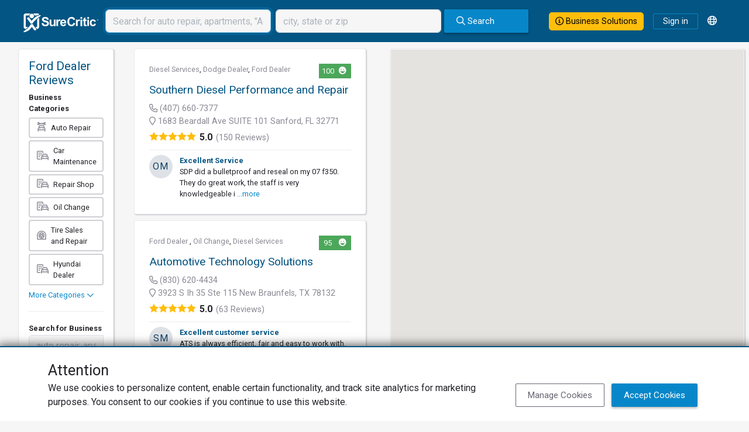

--- FILE ---
content_type: text/html; charset=utf-8
request_url: https://www.surecritic.com/ford-dealer
body_size: 18832
content:
<!DOCTYPE html>
<html lang="en">
<head>
<title>Ford Dealer  Reviews</title>
<meta name="csrf-param" content="authenticity_token" />
<meta name="csrf-token" content="1w45tlg7cDeq1Cj5_p3B8AmYyesvFljcE5q21Z1LUp7wgnkUB4OUO7tVgUVUpPl-JbQPPeQre_l2wBfvC3LrqA" />
<meta http-equiv="content-type" content="text/html;charset=UTF-8" />
<meta http-equiv="content-language" content="en" />
<meta name="description" content="Looking for Ford Dealer  reviews written by verified customers? Search SureCritic for recent reviews." />
<meta name="keywords" content="customer,reviews,ratings,Ford Dealer " />
<meta name="viewport" content="width=device-width, initial-scale=1, maximum-scale=1.0, user-scalable=0" />
<meta name="robots" content="max-image-preview:large" />


<script type="application/ld+json">{"@context":"http://schema.org","@type":"WebSite","name":"SureCritic","url":"https://www.surecritic.com/"}</script>
<link href="/favicon.ico?1" rel="shortcut icon" type="image/x-icon">
<link href="https://www.surecritic.com/ford-dealer" rel="canonical">
<link href="https://www.surecritic.com/ford-dealer" hreflang="en" rel="alternate">
<link href="https://www.surecritic.ca/ford-dealer" hreflang="en-CA" rel="alternate">
<link href="https://fr.surecritic.ca/ford-dealer" hreflang="fr-CA" rel="alternate">
<link href="https://es.surecritic.com/ford-dealer" hreflang="es" rel="alternate">
<link href="https://c66.surecritic.com/ford-dealer" hreflang="en" rel="alternate">
<link href="https://www.surecritic.com/ford-dealer" hreflang="x-default" rel="alternate">

<script crossorigin="anonymous" src="https://kit.fontawesome.com/397d6e1e6a.js"></script>
<link rel="stylesheet" href="https://dd5cthgnln9mv.cloudfront.net/assets/application_public_v3-305274f744e6f5729dfb047e75b735b490b873dcaa188c3f63c222ea4eba4a4c.css" />



<script src="https://ucarecdn.com/libs/widget/3.x/uploadcare.full.min.js"></script><script>
//<![CDATA[
UPLOADCARE_PUBLIC_KEY = 'e76edcdcaa9db56e36c0';
UPLOADCARE_PREVIEW_STEP = true;
UPLOADCARE_CLEARABLE = true;
UPLOADCARE_TABS = 'file camera';
UPLOADCARE_LIVE = true;
UPLOADCARE_MANUAL_START = false;
UPLOADCARE_LOCALE = 'en';
UPLOADCARE_LOCALE_TRANSLATIONS = {"buttons":{"cancel":"Cancel","remove":"Remove","choose":{"files":{"one":"Choose an image"}}},"dialog":{"tabs":{"names":{"file":"Local Images"},"file":{"drag":"Drag \u0026 drop an image","button":"Choose an image"}}}};
//]]>
</script>
</head>
<body class="" data-add-geoplugin="true">
<!-- / Main SC Modal Template -->
<div class="modal" id="sc-modal" role="dialog" tabindex="+1">
<div class="modal-dialog modal-dialog-centered modal-dialog-scrollable" role="document">
<div class="modal-content" id="sc-modal-content">
<div class="modal-header" id="sc-modal-header">
<div class="modal-title d-inline" id="sc-modal-header-title"></div>
<button class="btn-close align-self-start" data-bs-dismiss="modal" type="button">
<span class="visually-hidden">Close</span>
</button>
</div>
<div class="modal-body" id="sc-modal-body">
<div class="flash-container flash-message-modal">
</div>

</div>
<div class="modal-footer" id="sc-modal-footer">
<a class="btn btn-outline-primary" data-bs-dismiss="modal" href="">Close</a>
</div>
</div>
</div>
</div>


<div class="header-banner-container">
<div class="header-banner-row">
<div class="header-logo-col">
<div class="header-logo">
<a href="/"><img alt="SureCritic Logo" loading="lazy" src="https://dd5cthgnln9mv.cloudfront.net/assets/sc_logo_white_2023-ab0606e3bc47fba986a33a4cfad3de07d98402a5f3e95d5f40328f297157d2e2.svg" /></a>
</div>
<div class="header-nav">
</div>
</div>
<div class="header-nav-search">
<form class="site-search navbar-right navbar-search" id="navbar_1-navbar-search" role="search" data-client-geocoding="true" action="/reviews" accept-charset="UTF-8" method="get"><div class="form-group">
<input type="text" name="term" id="navbar_1-header-search-category-input" placeholder="Search for auto repair, apartments, &quot;Acme&quot;" class="form-control me-2 header-search-category-input" autofocus="autofocus" />
<input type="hidden" name="viewport" id="navbar_1-viewport" autocomplete="off" />
<input autocomplete="off" type="hidden" name="gl[lat]" id="navbar_1_gl_lat" />
<input autocomplete="off" type="hidden" name="gl[lng]" id="navbar_1_gl_lng" />
<input autocomplete="off" type="hidden" name="gl[precision]" id="navbar_1_gl_precision" />
<input autocomplete="off" type="hidden" name="gl[accuracy]" id="navbar_1_gl_accuracy" />
<input autocomplete="off" type="hidden" name="gl[street_address]" id="navbar_1_gl_street_address" />
<input autocomplete="off" type="hidden" name="gl[city]" id="navbar_1_gl_city" />
<input autocomplete="off" type="hidden" name="gl[state]" id="navbar_1_gl_state" />
<input autocomplete="off" type="hidden" name="gl[zip]" id="navbar_1_gl_zip" />
<input value="" autocomplete="off" type="hidden" name="gl[full_address]" id="navbar_1_gl_full_address" />
<input type="text" name="near" id="navbar_1-header-search-location-input" value="" placeholder="city, state or zip" class="form-control right-spacer-xs header-search-location-input" />
</div>
<button class="btn btn-primary" id="main-search" type="submit">
<div id="main-search-icon"><i class="fa-regular fa-search"></i> Search</div>
</button>
<button class="btn btn-primary sunken-icon-button" data-bs-container="body" data-bs-placement="bottom" data-bs-title="Search" data-bs-toggle="tooltip" id="small-search"><i class="fa-regular fa-search fa-lg"></i></button>
</form>
</div>
<div class="header-menu-col">
<a class="btn btn-outline-primary business-solutions-button nav-bar-button-large" href="https://learn.surecritic.com"><i class="fa-regular fa-circle-info"></i> Business Solutions
</a><a class="btn btn-outline-primary sign-in-link" href="/signin">Sign in</a>
<div class="dropdown ms-2">
<div class="dropdown-toggle language-button" data-bs-toggle="dropdown" id="language-button" type="button">
<div class="language-icon-container"><i class="fa-regular fa-globe"></i></div>
</div>
<div aria-labelledby="language-button" class="language-dropdown-menu dropdown-menu dropdown-menu-end">
<a class="dropdown-item" href="https://www.surecritic.com/ford-dealer">English</a>
<a class="dropdown-item" href="https://es.surecritic.com/ford-dealer">Español</a>
</div>
</div>
</div>
</div>
</div>
<div class="ps-sm-0 d-none" id="small-search-container">
<div class="container">
<div class="row">
<div class="col">
<form class="site-search navbar-right navbar-search" id="navbar_2-navbar-search" role="search" data-client-geocoding="true" action="/reviews" accept-charset="UTF-8" method="get"><div class="form-group">
<input type="text" name="term" id="navbar_2-header-search-category-input" placeholder="Search for auto repair, apartments, &quot;Acme&quot;" class="form-control me-2 header-search-category-input" autofocus="autofocus" />
<input type="hidden" name="viewport" id="navbar_2-viewport" autocomplete="off" />
<input autocomplete="off" type="hidden" name="gl[lat]" id="navbar_2_gl_lat" />
<input autocomplete="off" type="hidden" name="gl[lng]" id="navbar_2_gl_lng" />
<input autocomplete="off" type="hidden" name="gl[precision]" id="navbar_2_gl_precision" />
<input autocomplete="off" type="hidden" name="gl[accuracy]" id="navbar_2_gl_accuracy" />
<input autocomplete="off" type="hidden" name="gl[street_address]" id="navbar_2_gl_street_address" />
<input autocomplete="off" type="hidden" name="gl[city]" id="navbar_2_gl_city" />
<input autocomplete="off" type="hidden" name="gl[state]" id="navbar_2_gl_state" />
<input autocomplete="off" type="hidden" name="gl[zip]" id="navbar_2_gl_zip" />
<input value="" autocomplete="off" type="hidden" name="gl[full_address]" id="navbar_2_gl_full_address" />
<input type="text" name="near" id="navbar_2-header-search-location-input" value="" placeholder="city, state or zip" class="form-control right-spacer-xs header-search-location-input" />
</div>
<button class="btn btn-primary" id="main-search" type="submit">
<div id="main-search-icon"><i class="fa-regular fa-search"></i> Search</div>
</button>
<button class="btn btn-primary sunken-icon-button" data-bs-container="body" data-bs-placement="bottom" data-bs-title="Search" data-bs-toggle="tooltip" id="small-search"><i class="fa-regular fa-search fa-lg"></i></button>
</form>
</div>
</div>
</div>
</div>

<div id="category-show">
<div class="container-fluid">
<div class="row m-0">
<div class="col-md-6 col-12 px-0">

</div>
</div>
</div>
<div class="container-fluid" id="map-listings">
<div class="two-column-row py-0">
<div class="two-column-col map-listing-col listing-col">
<div class="row">
<div class="category-search-col">
<div class="card category-search-container" id="category-search-container">
<div class="card-body">
<div class="card-title">
<h1 class="heading5">Ford Dealer  Reviews</h1>
</div>
<div class="card-text">
<div class="categories-container">
<label class="mb-0">Business Categories</label>
<form class="button_to" method="get" action="/auto-repair" data-remote="true"><button class="btn btn-outline-dark btn-category w-100" type="submit"><input type="hidden" name="bounds" id="7_bounds" autocomplete="off" />
<div class="icon"><i class="fa-regular fa-car-mechanic"></i></div>
Auto Repair
</button></form><form class="button_to" method="get" action="/car-maintenance" data-remote="true"><button class="btn btn-outline-dark btn-category w-100" type="submit"><input type="hidden" name="bounds" id="15_bounds" autocomplete="off" />
<div class="icon"><i class="fa-regular fa-car-building"></i></div>
Car Maintenance
</button></form><form class="button_to" method="get" action="/repair-shop" data-remote="true"><button class="btn btn-outline-dark btn-category w-100" type="submit"><input type="hidden" name="bounds" id="19_bounds" autocomplete="off" />
<div class="icon"><i class="fa-regular fa-car-building"></i></div>
Repair Shop
</button></form><form class="button_to" method="get" action="/oil-change" data-remote="true"><button class="btn btn-outline-dark btn-category w-100" type="submit"><input type="hidden" name="bounds" id="41_bounds" autocomplete="off" />
<div class="icon"><i class="fa-regular fa-car-building"></i></div>
Oil Change
</button></form><form class="button_to" method="get" action="/tire-sales" data-remote="true"><button class="btn btn-outline-dark btn-category w-100" type="submit"><input type="hidden" name="bounds" id="23_bounds" autocomplete="off" />
<div class="icon"><i class="fa-regular fa-tire-flat"></i></div>
Tire Sales and Repair
</button></form><form class="button_to" method="get" action="/hyundai-dealer" data-remote="true"><button class="btn btn-outline-dark btn-category w-100" type="submit"><input type="hidden" name="bounds" id="35_bounds" autocomplete="off" />
<div class="icon"><i class="fa-regular fa-car-building"></i></div>
Hyundai Dealer
</button></form><div class="collapse" id="moreCategories">
<form class="button_to" method="get" action="/transmission-repair" data-remote="true"><button class="btn btn-outline-dark btn-category w-100" type="submit"><div class="icon"><i class="fa-regular fa-car-building"></i></div>
Transmission Repair
</button></form><form class="button_to" method="get" action="/european-auto-repair" data-remote="true"><button class="btn btn-outline-dark btn-category w-100" type="submit"><div class="icon"><i class="fa-regular fa-car-building"></i></div>
European Auto Repair
</button></form><form class="button_to" method="get" action="/new-car-dealer" data-remote="true"><button class="btn btn-outline-dark btn-category w-100" type="submit"><div class="icon"><i class="fa-regular fa-car-building"></i></div>
New Car Dealer
</button></form><form class="button_to" method="get" action="/diesel-services" data-remote="true"><button class="btn btn-outline-dark btn-category w-100" type="submit"><div class="icon"><i class="fa-regular fa-car-building"></i></div>
Diesel Services
</button></form><form class="button_to" method="get" action="/collision-repair" data-remote="true"><button class="btn btn-outline-dark btn-category w-100" type="submit"><div class="icon"><i class="fa-regular fa-car-building"></i></div>
Collision Repair
</button></form><form class="button_to" method="get" action="/body-shop" data-remote="true"><button class="btn btn-outline-dark btn-category w-100" type="submit"><div class="icon"><i class="fa-regular fa-car-crash"></i></div>
Body Shop
</button></form><form class="button_to" method="get" action="/import-auto-repair" data-remote="true"><button class="btn btn-outline-dark btn-category w-100" type="submit"><div class="icon"><i class="fa-regular fa-car-building"></i></div>
Import Auto Repair
</button></form><form class="button_to" method="get" action="/domestic-auto-repair" data-remote="true"><button class="btn btn-outline-dark btn-category w-100" type="submit"><div class="icon"><i class="fa-regular fa-car-building"></i></div>
Domestic Auto Repair
</button></form><form class="button_to" method="get" action="/towing" data-remote="true"><button class="btn btn-outline-dark btn-category w-100" type="submit"><div class="icon"><i class="fa-regular fa-car-building"></i></div>
Towing Service
</button></form><form class="button_to" method="get" action="/used-car-dealer" data-remote="true"><button class="btn btn-outline-dark btn-category w-100" type="submit"><div class="icon"><i class="fa-regular fa-car-building"></i></div>
Used Car Dealer
</button></form><form class="button_to" method="get" action="/car-dealer" data-remote="true"><button class="btn btn-outline-dark btn-category w-100" type="submit"><div class="icon"><i class="fa-regular fa-car-building"></i></div>
Car Dealer
</button></form><form class="button_to" method="get" action="/tire-repair" data-remote="true"><button class="btn btn-outline-dark btn-category w-100" type="submit"><div class="icon"><i class="fa-regular fa-car-building"></i></div>
Tire Repair
</button></form><form class="button_to" method="get" action="/smog" data-remote="true"><button class="btn btn-outline-dark btn-category w-100" type="submit"><div class="icon"><i class="fa-regular fa-car-building"></i></div>
Smog
</button></form><form class="button_to" method="get" action="/firestone-repair-shop" data-remote="true"><button class="btn btn-outline-dark btn-category w-100" type="submit"><div class="icon"><i class="fa-regular fa-car-building"></i></div>
Firestone Repair Shop
</button></form><form class="button_to" method="get" action="/heavy-truck-repair" data-remote="true"><button class="btn btn-outline-dark btn-category w-100" type="submit"><div class="icon"><i class="fa-regular fa-car-building"></i></div>
Heavy Truck Repair
</button></form><form class="button_to" method="get" action="/glass-repair" data-remote="true"><button class="btn btn-outline-dark btn-category w-100" type="submit"><div class="icon"><i class="fa-regular fa-car-building"></i></div>
Glass Repair
</button></form><form class="button_to" method="get" action="/rv-repair" data-remote="true"><button class="btn btn-outline-dark btn-category w-100" type="submit"><div class="icon"><i class="fa-regular fa-car-building"></i></div>
RV Repair
</button></form><form class="button_to" method="get" action="/electric-vehicle-service" data-remote="true"><button class="btn btn-outline-dark btn-category w-100" type="submit"><div class="icon"><i class="fa-regular fa-car-building"></i></div>
Electric Vehicle Service
</button></form><form class="button_to" method="get" action="/windshield-repair" data-remote="true"><button class="btn btn-outline-dark btn-category w-100" type="submit"><div class="icon"><i class="fa-regular fa-car-building"></i></div>
Windshield Repair
</button></form><form class="button_to" method="get" action="/hybrid-service" data-remote="true"><button class="btn btn-outline-dark btn-category w-100" type="submit"><div class="icon"><i class="fa-regular fa-car-building"></i></div>
Hybrid Service
</button></form><form class="button_to" method="get" action="/rv-service" data-remote="true"><button class="btn btn-outline-dark btn-category w-100" type="submit"><div class="icon"><i class="fa-regular fa-car-building"></i></div>
RV Service
</button></form><form class="button_to" method="get" action="/wheel-rim-repair" data-remote="true"><button class="btn btn-outline-dark btn-category w-100" type="submit"><div class="icon"><i class="fa-regular fa-car-building"></i></div>
Wheel &amp; Rim Repair
</button></form><form class="button_to" method="get" action="/commercial-towing" data-remote="true"><button class="btn btn-outline-dark btn-category w-100" type="submit"><div class="icon"><i class="fa-regular fa-car-building"></i></div>
Commercial Towing
</button></form><form class="button_to" method="get" action="/apartments" data-remote="true"><button class="btn btn-outline-dark btn-category w-100" type="submit"><div class="icon"><i class="fa-regular fa-building"></i></div>
Apartments
</button></form><a aria-controls="moreCategories" aria-expanded="false" class="category-toggle" data-bs-toggle="collapse" href="#moreCategories" id="fewerCategoriesToggle">
Fewer Categories
<i class="fa-regular fa-chevron-up"></i>
</a>
</div>
<a aria-controls="moreCategories" aria-expanded="false" class="category-toggle" data-bs-toggle="collapse" href="#moreCategories" id="moreCategoriesToggle">
More Categories
<i class="fa-regular fa-chevron-down"></i>
</a>
</div>
<hr class="d-none d-lg-block">
<form id="map-filter" data-client-geocoding="true" action="/reviews" accept-charset="UTF-8" method="get"><input type="hidden" name="bounds" id="bounds" autocomplete="off" />
<input type="hidden" name="recenter" id="recenter" value="true" autocomplete="off" />
<input autocomplete="off" type="hidden" name="gl[lat]" id="gl_lat" />
<input autocomplete="off" type="hidden" name="gl[lng]" id="gl_lng" />
<input autocomplete="off" type="hidden" name="gl[precision]" id="gl_precision" />
<input autocomplete="off" type="hidden" name="gl[accuracy]" id="gl_accuracy" />
<input autocomplete="off" type="hidden" name="gl[street_address]" id="gl_street_address" />
<input autocomplete="off" type="hidden" name="gl[city]" id="gl_city" />
<input autocomplete="off" type="hidden" name="gl[state]" id="gl_state" />
<input autocomplete="off" type="hidden" name="gl[zip]" id="gl_zip" />
<input value="" autocomplete="off" type="hidden" name="gl[full_address]" id="gl_full_address" />
<div class="form-group">
<label for="term">Search for Business</label>
<div class="input-group">
<input type="text" name="term" id="term" class="form-control category-search-input" placeholder="auto repair, apartments..." />
<button class="btn-btn-outline-secondary btn-review-map-toggle input-group-text d-lg-none" type="button">
<i class="fa-regular fa-list"></i>
<i class="fa-regular fa-map"></i>
</button>
</div>
</div>
<div class="form-group mb-1">
<label for="near">Location</label>
<input type="text" name="near" id="near" value="" class="form-control" placeholder="city, state, or zip code" />
</div>
</form></div>
</div>
</div>

</div>
<div class="business-search-col">
<div id="flash">
<div class="flash-container flash-message-admin">
</div>

</div>
<div data-biz-geo-json="{&quot;type&quot;:&quot;FeatureCollection&quot;,&quot;features&quot;:[{&quot;geometry&quot;:{&quot;type&quot;:&quot;Point&quot;,&quot;coordinates&quot;:[-81.2213512,28.7981648]},&quot;type&quot;:&quot;Feature&quot;,&quot;properties&quot;:{&quot;address&quot;:&quot;1683 Beardall Ave SUITE 101\nSanford, FL 32771&quot;,&quot;bizLink&quot;:&quot;/reviews/southern-diesel-performance-and-repair&quot;,&quot;bizLinkMethod&quot;:&quot;get&quot;,&quot;bizId&quot;:&quot;54868&quot;,&quot;hours&quot;:&quot;Monday - Friday 9:00 AM - 5:00 PM&quot;,&quot;description&quot;:&quot;Southern Diesel Performance and Repair specialize in Ford, Chevy, Cummins diesel engines from repairs to complete performance packages. We are a Florida-based company. Feel free to contact us to see how we might help you.&quot;,&quot;name&quot;:&quot;Southern Diesel Performance and Repair&quot;,&quot;phone&quot;:&quot;(407) 660-7377&quot;,&quot;icon&quot;:&quot;https://dd5cthgnln9mv.cloudfront.net/assets/marker_active-23d8d2848df2e2c5a293716d4448b4ffb1c58bf1327b0ceb5ba3473a2b12a165.png&quot;,&quot;iconHover&quot;:&quot;https://dd5cthgnln9mv.cloudfront.net/assets/marker_activeHover-cb3cb5f64a6566cdb2eb0a57f89faa5ab0895764a75f369f71d5e9fedfc2f46b.png&quot;}},{&quot;geometry&quot;:{&quot;type&quot;:&quot;Point&quot;,&quot;coordinates&quot;:[-98.1632774,29.6659017]},&quot;type&quot;:&quot;Feature&quot;,&quot;properties&quot;:{&quot;address&quot;:&quot;3923 S Ih 35 Ste 115\nNew Braunfels, TX 78132&quot;,&quot;bizLink&quot;:&quot;/reviews/automotive-technology-solutions&quot;,&quot;bizLinkMethod&quot;:&quot;get&quot;,&quot;bizId&quot;:&quot;48932&quot;,&quot;hours&quot;:&quot;Monday - Friday 9:00 AM - 5:00 PM&quot;,&quot;description&quot;:&quot;Servicing New Braunfels and surrounding areas for all of your automotive repair and mechanic needs.&quot;,&quot;name&quot;:&quot;Automotive Technology Solutions&quot;,&quot;phone&quot;:&quot;(830) 620-4434&quot;,&quot;icon&quot;:&quot;https://dd5cthgnln9mv.cloudfront.net/assets/marker_inactive-981456895799ab40483148799998877e4700966804889247fbf1937b1b1bb19e.png&quot;,&quot;iconHover&quot;:&quot;https://dd5cthgnln9mv.cloudfront.net/assets/marker_inactiveHover-88904599435999f542855bb333bbf0ce80f6bc1203d1a6a1be5269349c8474df.png&quot;}},{&quot;geometry&quot;:{&quot;type&quot;:&quot;Point&quot;,&quot;coordinates&quot;:[-98.2146763,26.2042276]},&quot;type&quot;:&quot;Feature&quot;,&quot;properties&quot;:{&quot;address&quot;:&quot;417 East Cedar Avenue Ste G\nMcallen, TX 78501&quot;,&quot;bizLink&quot;:&quot;/reviews/integrity-auto-repair-5&quot;,&quot;bizLinkMethod&quot;:&quot;get&quot;,&quot;bizId&quot;:&quot;40288&quot;,&quot;hours&quot;:&quot;Monday - Friday 8:00 AM - 6:00 PM&quot;,&quot;description&quot;:&quot;www.integrityautorgv.com&quot;,&quot;name&quot;:&quot;Integrity Auto Repair&quot;,&quot;phone&quot;:&quot;(956) 627-2312&quot;,&quot;icon&quot;:&quot;https://dd5cthgnln9mv.cloudfront.net/assets/marker_inactive-981456895799ab40483148799998877e4700966804889247fbf1937b1b1bb19e.png&quot;,&quot;iconHover&quot;:&quot;https://dd5cthgnln9mv.cloudfront.net/assets/marker_inactiveHover-88904599435999f542855bb333bbf0ce80f6bc1203d1a6a1be5269349c8474df.png&quot;}},{&quot;geometry&quot;:{&quot;type&quot;:&quot;Point&quot;,&quot;coordinates&quot;:[-116.5475333,48.3026443]},&quot;type&quot;:&quot;Feature&quot;,&quot;properties&quot;:{&quot;address&quot;:&quot;476600 US-95\nPonderay, ID 83852&quot;,&quot;bizLink&quot;:&quot;/reviews/mike-white-ford-of-sandpoint&quot;,&quot;bizLinkMethod&quot;:&quot;get&quot;,&quot;bizId&quot;:&quot;34486&quot;,&quot;hours&quot;:&quot;&quot;,&quot;description&quot;:&quot;&quot;,&quot;name&quot;:&quot;Mike White Ford of Sandpoint&quot;,&quot;phone&quot;:&quot;(208) 263-3127&quot;,&quot;icon&quot;:&quot;https://dd5cthgnln9mv.cloudfront.net/assets/marker_inactive-981456895799ab40483148799998877e4700966804889247fbf1937b1b1bb19e.png&quot;,&quot;iconHover&quot;:&quot;https://dd5cthgnln9mv.cloudfront.net/assets/marker_inactiveHover-88904599435999f542855bb333bbf0ce80f6bc1203d1a6a1be5269349c8474df.png&quot;}},{&quot;geometry&quot;:{&quot;type&quot;:&quot;Point&quot;,&quot;coordinates&quot;:[-116.7905364,47.7207918]},&quot;type&quot;:&quot;Feature&quot;,&quot;properties&quot;:{&quot;address&quot;:&quot;315 W Clayton Ave\nCoeur D&#39;Alene, ID 83815&quot;,&quot;bizLink&quot;:&quot;/reviews/mike-white-ford-of-coeur-dalene&quot;,&quot;bizLinkMethod&quot;:&quot;get&quot;,&quot;bizId&quot;:&quot;9776&quot;,&quot;hours&quot;:&quot;Monday - Saturday 8:00 AM - 7:00 PM; Sunday 10:00 AM - 6:00 PM&quot;,&quot;description&quot;:&quot;We are dedicated to providing our customers with exceptional service whether it is sales or service!  Community involvement is very important to us, with education at the top of the list. Check out our website for more information!&quot;,&quot;name&quot;:&quot;Mike White Ford of Coeur d&#39;Alene&quot;,&quot;phone&quot;:&quot;(208) 664-9211&quot;,&quot;icon&quot;:&quot;https://dd5cthgnln9mv.cloudfront.net/assets/marker_active-23d8d2848df2e2c5a293716d4448b4ffb1c58bf1327b0ceb5ba3473a2b12a165.png&quot;,&quot;iconHover&quot;:&quot;https://dd5cthgnln9mv.cloudfront.net/assets/marker_activeHover-cb3cb5f64a6566cdb2eb0a57f89faa5ab0895764a75f369f71d5e9fedfc2f46b.png&quot;}},{&quot;geometry&quot;:{&quot;type&quot;:&quot;Point&quot;,&quot;coordinates&quot;:[-122.9521909,46.6435083]},&quot;type&quot;:&quot;Feature&quot;,&quot;properties&quot;:{&quot;address&quot;:&quot;1001 SW Interstate Ave\nChehalis, WA 98532&quot;,&quot;bizLink&quot;:&quot;/reviews/i-5-cars&quot;,&quot;bizLinkMethod&quot;:&quot;get&quot;,&quot;bizId&quot;:&quot;4734&quot;,&quot;hours&quot;:&quot;Monday - Friday 8:00 AM - 7:00 PM; Saturday 8:00 AM - 6:00 PM; Sunday 10:00 AM - 6:00 PM&quot;,&quot;description&quot;:&quot;I-5 Cars helps many customers find the exact new or used vehicle they are looking for and we aim to make all of our customers completely satisfied.  Also, our well trained service and parts staff know your car inside and out and will provide you with the highest levels of customer satisfaction.&quot;,&quot;name&quot;:&quot;I-5 Cars&quot;,&quot;phone&quot;:&quot;(360) 748-3355&quot;,&quot;icon&quot;:&quot;https://dd5cthgnln9mv.cloudfront.net/assets/marker_inactive-981456895799ab40483148799998877e4700966804889247fbf1937b1b1bb19e.png&quot;,&quot;iconHover&quot;:&quot;https://dd5cthgnln9mv.cloudfront.net/assets/marker_inactiveHover-88904599435999f542855bb333bbf0ce80f6bc1203d1a6a1be5269349c8474df.png&quot;}},{&quot;geometry&quot;:{&quot;type&quot;:&quot;Point&quot;,&quot;coordinates&quot;:[-122.299392,47.712545]},&quot;type&quot;:&quot;Feature&quot;,&quot;properties&quot;:{&quot;address&quot;:&quot;11525 Lake City Way NE\nSeattle, WA 98125&quot;,&quot;bizLink&quot;:&quot;/reviews/bill-pierre-ford&quot;,&quot;bizLinkMethod&quot;:&quot;get&quot;,&quot;bizId&quot;:&quot;2238&quot;,&quot;hours&quot;:&quot;&quot;,&quot;description&quot;:&quot;Bill Pierre Ford has a large inventory and competitive pricing.  We are ready to serve you and are commited to customer care at Bill Pierre Ford.  Our goal is to provide quick and correct service every time with every vehicle.&quot;,&quot;name&quot;:&quot;Bill Pierre Ford&quot;,&quot;phone&quot;:&quot;(206) 364-2200&quot;,&quot;icon&quot;:&quot;https://dd5cthgnln9mv.cloudfront.net/assets/marker_inactive-981456895799ab40483148799998877e4700966804889247fbf1937b1b1bb19e.png&quot;,&quot;iconHover&quot;:&quot;https://dd5cthgnln9mv.cloudfront.net/assets/marker_inactiveHover-88904599435999f542855bb333bbf0ce80f6bc1203d1a6a1be5269349c8474df.png&quot;}},{&quot;geometry&quot;:{&quot;type&quot;:&quot;Point&quot;,&quot;coordinates&quot;:[-122.2186977,47.4704733]},&quot;type&quot;:&quot;Feature&quot;,&quot;properties&quot;:{&quot;address&quot;:&quot;101 Southwest Grady Way\nRenton, WA 98057&quot;,&quot;bizLink&quot;:&quot;/reviews/sound-ford&quot;,&quot;bizLinkMethod&quot;:&quot;get&quot;,&quot;bizId&quot;:&quot;2628&quot;,&quot;hours&quot;:&quot;&quot;,&quot;description&quot;:&quot;Sound Ford is your one stop shop for all your automotive needs.  Located in Renton, WA, we provide New Ford cars, trucks and SUVs.  We also have a large selection of pre-owned cars and trucks from various makes and models.  We are second to none when it comes to service and we get the job done right the first time.&quot;,&quot;name&quot;:&quot;Sound Ford&quot;,&quot;phone&quot;:&quot;(425) 271-2700&quot;,&quot;icon&quot;:&quot;https://dd5cthgnln9mv.cloudfront.net/assets/marker_inactive-981456895799ab40483148799998877e4700966804889247fbf1937b1b1bb19e.png&quot;,&quot;iconHover&quot;:&quot;https://dd5cthgnln9mv.cloudfront.net/assets/marker_inactiveHover-88904599435999f542855bb333bbf0ce80f6bc1203d1a6a1be5269349c8474df.png&quot;}},{&quot;geometry&quot;:{&quot;type&quot;:&quot;Point&quot;,&quot;coordinates&quot;:[-157.869926,21.3287041]},&quot;type&quot;:&quot;Feature&quot;,&quot;properties&quot;:{&quot;address&quot;:&quot;1370 N King St\nHonolulu, HI 96817&quot;,&quot;bizLink&quot;:&quot;/reviews/honolulu-ford&quot;,&quot;bizLinkMethod&quot;:&quot;get&quot;,&quot;bizId&quot;:&quot;26885&quot;,&quot;hours&quot;:&quot;&quot;,&quot;description&quot;:&quot;&quot;,&quot;name&quot;:&quot;Honolulu Ford&quot;,&quot;phone&quot;:&quot;(808) 824-3981&quot;,&quot;icon&quot;:&quot;https://dd5cthgnln9mv.cloudfront.net/assets/marker_inactive-981456895799ab40483148799998877e4700966804889247fbf1937b1b1bb19e.png&quot;,&quot;iconHover&quot;:&quot;https://dd5cthgnln9mv.cloudfront.net/assets/marker_inactiveHover-88904599435999f542855bb333bbf0ce80f6bc1203d1a6a1be5269349c8474df.png&quot;}}]}" id="results-container">
<div id="results"></div>
<div class="card business-summary-card" data-biz-id="54868" id="business-summary-card-54868">
<div class="row mb-1">
<div class="col categories">
<a href="/diesel-services">Diesel Services</a>, <a href="/dodge-dealer">Dodge Dealer</a>, <a href="/ford-dealer">Ford Dealer </a>
</div>
<div class="col-auto text-end">
<div class="business-nps-score-container">
<div class="nps-rating-container" data-bs-html="true" data-bs-placement="top" data-bs-title="Net Promoter Score&lt;sup&gt;®&lt;/sup&gt; indicates a customer&#39;s willingness to recommend a business. &lt;p&gt;&lt;br&gt; NPS&lt;sup&gt;®&lt;/sup&gt; is calculated from the responses to the question &quot;How likely are you to recommend this business to a friend or colleague?&quot; on a scale of ten, subtracting % of detractors &lt;br&gt;(0 - 6) from % of promoters (9 - 10).&lt;p&gt;&lt;i class=&quot;fas fa-grin&quot;&gt;&lt;/i&gt;&amp;ensp; 100 to 70 &lt;br&gt;&lt;i class=&quot;fas fa-face-meh&quot;&gt;&lt;/i&gt;&amp;ensp; 69 to 0&lt;br&gt;&lt;i class=&quot;fas fa-face-frown&quot;&gt;&lt;/i&gt;&amp;ensp; -1 to -100" data-bs-toggle="tooltip" id="nps-rating-container">
<div class="grin">
100
<i class="fas fa-grin"></i>
</div>
</div>

</div>
</div>
</div>
<div class="row">
<div class="col">
<a href="/reviews/southern-diesel-performance-and-repair">
<h2 class="business-title">
Southern Diesel Performance and Repair
</h2>
</a>
<a class="business-phone" href="tel:(407) 660-7377">
<i class="fa-regular fa-phone"></i> (407) 660-7377
</a>
<div class="business-address">
<i class="fa-regular fa-location-pin"></i> 1683 Beardall Ave SUITE 101
Sanford, FL 32771
</div>
</div>
</div>
<div class="row">
<div class="col-auto">
<div class="star-rating bottom-spacer float-start star-rating-md">
<!--[if !(IE)]><!--><span><img title="Overall Rating 5.0/5" alt="Overall Rating 5.0/5" data-bs-toggle="tooltip" src="https://www.surecritic.com/assets/star2-1.svg" /><img title="Overall Rating 5.0/5" alt="Overall Rating 5.0/5" data-bs-toggle="tooltip" src="https://www.surecritic.com/assets/star2-1.svg" /><img title="Overall Rating 5.0/5" alt="Overall Rating 5.0/5" data-bs-toggle="tooltip" src="https://www.surecritic.com/assets/star2-1.svg" /><img title="Overall Rating 5.0/5" alt="Overall Rating 5.0/5" data-bs-toggle="tooltip" src="https://www.surecritic.com/assets/star2-1.svg" /><img title="Overall Rating 5.0/5" alt="Overall Rating 5.0/5" data-bs-toggle="tooltip" src="https://www.surecritic.com/assets/star2-1.svg" /></span><!--<![endif]--><!--[if IE]><span><img title="Overall Rating 5.0/5" alt="Overall Rating 5.0/5" data-bs-toggle="tooltip" src="https://www.surecritic.com/assets/star2-1.png" /><img title="Overall Rating 5.0/5" alt="Overall Rating 5.0/5" data-bs-toggle="tooltip" src="https://www.surecritic.com/assets/star2-1.png" /><img title="Overall Rating 5.0/5" alt="Overall Rating 5.0/5" data-bs-toggle="tooltip" src="https://www.surecritic.com/assets/star2-1.png" /><img title="Overall Rating 5.0/5" alt="Overall Rating 5.0/5" data-bs-toggle="tooltip" src="https://www.surecritic.com/assets/star2-1.png" /><img title="Overall Rating 5.0/5" alt="Overall Rating 5.0/5" data-bs-toggle="tooltip" src="https://www.surecritic.com/assets/star2-1.png" /></span><!--<![endif]-->
<div class="avg-rating avg-rating-md">5.0</div>
<div class="review-count review-count-md">(150 Reviews)</div>
</div>

</div>
</div>
<hr>
<div class="row">
<div class="col-auto">
<div class="review-profile">
<div class="reviewer-image">
<div class="avatar-wrapper">
<div class="avatar" style="width: 40px; height: 40px">
<div class="non-gravatar">
<div class="avatar-consumer-initials" style="line-height: 40px; font-size: 16px; width: 40px">
OM
</div>
</div>
<div class="gravatar">
<img loading="lazy" alt="gravatar" referrerpolicy="no-referrer" style="width: 40px; height: 40px" src="https://secure.gravatar.com/avatar/6b8586d7779f2427059caaf548280410?s=40&amp;d=blank" />
</div>
</div>

</div>
</div>
</div>
</div>
<div class="col ps-0">
<div class="review-title">
Excellent Service
</div>
<div class="review-body">
SDP did a bulletproof and reseal on my 07 f350. They do great work, the staff is very knowledgeable i
<span class="bottom-comments collapse" id="review-10883536-comments">
n what they do and what to look for. They never hesitate to answer my questions or give me their recommendations as far as what parts to put on it. They did the work a little over a year ago and my truck is still running strong. It just did a 2k mile round trip hauling a skid steer in a weekend and didnt skip a beat. It doesnt leak any oil or coolant, and the temps stay where they should. SDP does great work.
</span>
<a class="comment-toggle" data-bs-toggle="collapse" href="#review-10883536-comments">...more</a>
</div>
</div>
</div>
</div>

<div class="card business-summary-card" data-biz-id="48932" id="business-summary-card-48932">
<div class="row mb-1">
<div class="col categories">
<a href="/ford-dealer">Ford Dealer </a>, <a href="/oil-change">Oil Change</a>, <a href="/diesel-services">Diesel Services</a>
</div>
<div class="col-auto text-end">
<div class="business-nps-score-container">
<div class="nps-rating-container" data-bs-html="true" data-bs-placement="top" data-bs-title="Net Promoter Score&lt;sup&gt;®&lt;/sup&gt; indicates a customer&#39;s willingness to recommend a business. &lt;p&gt;&lt;br&gt; NPS&lt;sup&gt;®&lt;/sup&gt; is calculated from the responses to the question &quot;How likely are you to recommend this business to a friend or colleague?&quot; on a scale of ten, subtracting % of detractors &lt;br&gt;(0 - 6) from % of promoters (9 - 10).&lt;p&gt;&lt;i class=&quot;fas fa-grin&quot;&gt;&lt;/i&gt;&amp;ensp; 100 to 70 &lt;br&gt;&lt;i class=&quot;fas fa-face-meh&quot;&gt;&lt;/i&gt;&amp;ensp; 69 to 0&lt;br&gt;&lt;i class=&quot;fas fa-face-frown&quot;&gt;&lt;/i&gt;&amp;ensp; -1 to -100" data-bs-toggle="tooltip" id="nps-rating-container">
<div class="grin">
95
<i class="fas fa-grin"></i>
</div>
</div>

</div>
</div>
</div>
<div class="row">
<div class="col">
<a href="/reviews/automotive-technology-solutions">
<h2 class="business-title">
Automotive Technology Solutions
</h2>
</a>
<a class="business-phone" href="tel:(830) 620-4434">
<i class="fa-regular fa-phone"></i> (830) 620-4434
</a>
<div class="business-address">
<i class="fa-regular fa-location-pin"></i> 3923 S Ih 35 Ste 115
New Braunfels, TX 78132
</div>
</div>
</div>
<div class="row">
<div class="col-auto">
<div class="star-rating bottom-spacer float-start star-rating-md">
<!--[if !(IE)]><!--><span><img title="Overall Rating 5.0/5" alt="Overall Rating 5.0/5" data-bs-toggle="tooltip" src="https://www.surecritic.com/assets/star2-1.svg" /><img title="Overall Rating 5.0/5" alt="Overall Rating 5.0/5" data-bs-toggle="tooltip" src="https://www.surecritic.com/assets/star2-1.svg" /><img title="Overall Rating 5.0/5" alt="Overall Rating 5.0/5" data-bs-toggle="tooltip" src="https://www.surecritic.com/assets/star2-1.svg" /><img title="Overall Rating 5.0/5" alt="Overall Rating 5.0/5" data-bs-toggle="tooltip" src="https://www.surecritic.com/assets/star2-1.svg" /><img title="Overall Rating 5.0/5" alt="Overall Rating 5.0/5" data-bs-toggle="tooltip" src="https://www.surecritic.com/assets/star2-1.svg" /></span><!--<![endif]--><!--[if IE]><span><img title="Overall Rating 5.0/5" alt="Overall Rating 5.0/5" data-bs-toggle="tooltip" src="https://www.surecritic.com/assets/star2-1.png" /><img title="Overall Rating 5.0/5" alt="Overall Rating 5.0/5" data-bs-toggle="tooltip" src="https://www.surecritic.com/assets/star2-1.png" /><img title="Overall Rating 5.0/5" alt="Overall Rating 5.0/5" data-bs-toggle="tooltip" src="https://www.surecritic.com/assets/star2-1.png" /><img title="Overall Rating 5.0/5" alt="Overall Rating 5.0/5" data-bs-toggle="tooltip" src="https://www.surecritic.com/assets/star2-1.png" /><img title="Overall Rating 5.0/5" alt="Overall Rating 5.0/5" data-bs-toggle="tooltip" src="https://www.surecritic.com/assets/star2-1.png" /></span><!--<![endif]-->
<div class="avg-rating avg-rating-md">5.0</div>
<div class="review-count review-count-md">(63 Reviews)</div>
</div>

</div>
</div>
<hr>
<div class="row">
<div class="col-auto">
<div class="review-profile">
<div class="reviewer-image">
<div class="avatar-wrapper">
<div class="avatar" style="width: 40px; height: 40px">
<div class="non-gravatar">
<div class="avatar-consumer-initials" style="line-height: 40px; font-size: 16px; width: 40px">
SM
</div>
</div>
<div class="gravatar">

</div>
</div>

</div>
</div>
</div>
</div>
<div class="col ps-0">
<div class="review-title">
Excellent customer service 
</div>
<div class="review-body">
ATS is always efficient, fair and easy to work with. Thank you!
</div>
</div>
</div>
</div>

<div class="card business-summary-card" data-biz-id="40288" id="business-summary-card-40288">
<div class="row mb-1">
<div class="col categories">
<a href="/auto-repair">Auto Repair</a>, <a href="/car-maintenance">Car Maintenance</a>, <a href="/ford-dealer">Ford Dealer </a>
</div>
<div class="col-auto text-end">
<div class="business-nps-score-container">
<div class="nps-rating-container" data-bs-html="true" data-bs-placement="top" data-bs-title="Net Promoter Score&lt;sup&gt;®&lt;/sup&gt; indicates a customer&#39;s willingness to recommend a business. &lt;p&gt;&lt;br&gt; NPS&lt;sup&gt;®&lt;/sup&gt; is calculated from the responses to the question &quot;How likely are you to recommend this business to a friend or colleague?&quot; on a scale of ten, subtracting % of detractors &lt;br&gt;(0 - 6) from % of promoters (9 - 10).&lt;p&gt;&lt;i class=&quot;fas fa-grin&quot;&gt;&lt;/i&gt;&amp;ensp; 100 to 70 &lt;br&gt;&lt;i class=&quot;fas fa-face-meh&quot;&gt;&lt;/i&gt;&amp;ensp; 69 to 0&lt;br&gt;&lt;i class=&quot;fas fa-face-frown&quot;&gt;&lt;/i&gt;&amp;ensp; -1 to -100" data-bs-toggle="tooltip" id="nps-rating-container">
<div class="grin">
90
<i class="fas fa-grin"></i>
</div>
</div>

</div>
</div>
</div>
<div class="row">
<div class="col">
<a href="/reviews/integrity-auto-repair-5">
<h2 class="business-title">
Integrity Auto Repair
</h2>
</a>
<a class="business-phone" href="tel:(956) 627-2312">
<i class="fa-regular fa-phone"></i> (956) 627-2312
</a>
<div class="business-address">
<i class="fa-regular fa-location-pin"></i> 417 East Cedar Avenue Ste G
Mcallen, TX 78501
</div>
</div>
</div>
<div class="row">
<div class="col-auto">
<div class="star-rating bottom-spacer float-start star-rating-md">
<!--[if !(IE)]><!--><span><img title="Overall Rating 4.8/5" alt="Overall Rating 4.8/5" data-bs-toggle="tooltip" src="https://www.surecritic.com/assets/star2-1.svg" /><img title="Overall Rating 4.8/5" alt="Overall Rating 4.8/5" data-bs-toggle="tooltip" src="https://www.surecritic.com/assets/star2-1.svg" /><img title="Overall Rating 4.8/5" alt="Overall Rating 4.8/5" data-bs-toggle="tooltip" src="https://www.surecritic.com/assets/star2-1.svg" /><img title="Overall Rating 4.8/5" alt="Overall Rating 4.8/5" data-bs-toggle="tooltip" src="https://www.surecritic.com/assets/star2-1.svg" /><img title="Overall Rating 4.8/5" alt="Overall Rating 4.8/5" data-bs-toggle="tooltip" src="https://www.surecritic.com/assets/star2-3q.svg" /></span><!--<![endif]--><!--[if IE]><span><img title="Overall Rating 4.8/5" alt="Overall Rating 4.8/5" data-bs-toggle="tooltip" src="https://www.surecritic.com/assets/star2-1.png" /><img title="Overall Rating 4.8/5" alt="Overall Rating 4.8/5" data-bs-toggle="tooltip" src="https://www.surecritic.com/assets/star2-1.png" /><img title="Overall Rating 4.8/5" alt="Overall Rating 4.8/5" data-bs-toggle="tooltip" src="https://www.surecritic.com/assets/star2-1.png" /><img title="Overall Rating 4.8/5" alt="Overall Rating 4.8/5" data-bs-toggle="tooltip" src="https://www.surecritic.com/assets/star2-1.png" /><img title="Overall Rating 4.8/5" alt="Overall Rating 4.8/5" data-bs-toggle="tooltip" src="https://www.surecritic.com/assets/star2-3q.png" /></span><!--<![endif]-->
<div class="avg-rating avg-rating-md">4.8</div>
<div class="review-count review-count-md">(101 Reviews)</div>
</div>

</div>
</div>
<hr>
<div class="row">
<div class="col-auto">
<div class="review-profile">
<div class="reviewer-image">
<div class="avatar-wrapper">
<div class="avatar" style="width: 40px; height: 40px">
<div class="non-gravatar">
<div class="avatar-consumer-initials" style="line-height: 40px; font-size: 16px; width: 40px">
DO
</div>
</div>
<div class="gravatar">
<img loading="lazy" alt="gravatar" referrerpolicy="no-referrer" style="width: 40px; height: 40px" src="https://secure.gravatar.com/avatar/e2bc5c39d422f273d03eafd656415367?s=40&amp;d=blank" />
</div>
</div>

</div>
</div>
</div>
</div>
<div class="col ps-0">
<div class="review-title">
Service with Smiles
</div>
<div class="review-body">
A shout out to the front desk…Johnny and Joe! They are welcoming, friendly, good listeners and saw th
<span class="bottom-comments collapse" id="review-9690261-comments">
at my concern was brought to the attention of the right person. <br>I’m a fan of this business and will return and refer others. If you are wondering if you should try them out…wonder no more…make an appointment!
</span>
<a class="comment-toggle" data-bs-toggle="collapse" href="#review-9690261-comments">...more</a>
</div>
</div>
</div>
</div>

<div class="card business-summary-card" data-biz-id="34486" id="business-summary-card-34486">
<div class="row mb-1">
<div class="col categories">
<a href="/ford-dealer">Ford Dealer </a>
</div>
<div class="col-auto text-end">
<div class="business-nps-score-container">
<div class="nps-rating-container" data-bs-html="true" data-bs-placement="top" data-bs-title="Net Promoter Score&lt;sup&gt;®&lt;/sup&gt; indicates a customer&#39;s willingness to recommend a business. &lt;p&gt;&lt;br&gt; NPS&lt;sup&gt;®&lt;/sup&gt; is calculated from the responses to the question &quot;How likely are you to recommend this business to a friend or colleague?&quot; on a scale of ten, subtracting % of detractors &lt;br&gt;(0 - 6) from % of promoters (9 - 10).&lt;p&gt;&lt;i class=&quot;fas fa-grin&quot;&gt;&lt;/i&gt;&amp;ensp; 100 to 70 &lt;br&gt;&lt;i class=&quot;fas fa-face-meh&quot;&gt;&lt;/i&gt;&amp;ensp; 69 to 0&lt;br&gt;&lt;i class=&quot;fas fa-face-frown&quot;&gt;&lt;/i&gt;&amp;ensp; -1 to -100" data-bs-toggle="tooltip" id="nps-rating-container">
<div class="grin">
76
<i class="fas fa-grin"></i>
</div>
</div>

</div>
</div>
</div>
<div class="row">
<div class="col">
<a href="/reviews/mike-white-ford-of-sandpoint">
<h2 class="business-title">
Mike White Ford of Sandpoint
</h2>
</a>
<a class="business-phone" href="tel:(208) 263-3127">
<i class="fa-regular fa-phone"></i> (208) 263-3127
</a>
<div class="business-address">
<i class="fa-regular fa-location-pin"></i> 476600 US-95
Ponderay, ID 83852
</div>
</div>
</div>
<div class="row">
<div class="col-auto">
<div class="star-rating bottom-spacer float-start star-rating-md">
<!--[if !(IE)]><!--><span><img title="Overall Rating 4.8/5" alt="Overall Rating 4.8/5" data-bs-toggle="tooltip" src="https://www.surecritic.com/assets/star2-1.svg" /><img title="Overall Rating 4.8/5" alt="Overall Rating 4.8/5" data-bs-toggle="tooltip" src="https://www.surecritic.com/assets/star2-1.svg" /><img title="Overall Rating 4.8/5" alt="Overall Rating 4.8/5" data-bs-toggle="tooltip" src="https://www.surecritic.com/assets/star2-1.svg" /><img title="Overall Rating 4.8/5" alt="Overall Rating 4.8/5" data-bs-toggle="tooltip" src="https://www.surecritic.com/assets/star2-1.svg" /><img title="Overall Rating 4.8/5" alt="Overall Rating 4.8/5" data-bs-toggle="tooltip" src="https://www.surecritic.com/assets/star2-3q.svg" /></span><!--<![endif]--><!--[if IE]><span><img title="Overall Rating 4.8/5" alt="Overall Rating 4.8/5" data-bs-toggle="tooltip" src="https://www.surecritic.com/assets/star2-1.png" /><img title="Overall Rating 4.8/5" alt="Overall Rating 4.8/5" data-bs-toggle="tooltip" src="https://www.surecritic.com/assets/star2-1.png" /><img title="Overall Rating 4.8/5" alt="Overall Rating 4.8/5" data-bs-toggle="tooltip" src="https://www.surecritic.com/assets/star2-1.png" /><img title="Overall Rating 4.8/5" alt="Overall Rating 4.8/5" data-bs-toggle="tooltip" src="https://www.surecritic.com/assets/star2-1.png" /><img title="Overall Rating 4.8/5" alt="Overall Rating 4.8/5" data-bs-toggle="tooltip" src="https://www.surecritic.com/assets/star2-3q.png" /></span><!--<![endif]-->
<div class="avg-rating avg-rating-md">4.8</div>
<div class="review-count review-count-md">(670 Reviews)</div>
</div>

</div>
</div>
<div class="row">
<div class="col-auto">
<div class="rescore-small">
<div class="rescore-stars">
<div class="rescore-post-stars star-rating-sm"><!--[if !(IE)]><!--><span><img title="Overall Rating 3.5/5" alt="Overall Rating 3.5/5" data-bs-toggle="tooltip" src="https://www.surecritic.com/assets/star2-1.svg" /><img title="Overall Rating 3.5/5" alt="Overall Rating 3.5/5" data-bs-toggle="tooltip" src="https://www.surecritic.com/assets/star2-1.svg" /><img title="Overall Rating 3.5/5" alt="Overall Rating 3.5/5" data-bs-toggle="tooltip" src="https://www.surecritic.com/assets/star2-1.svg" /><img title="Overall Rating 3.5/5" alt="Overall Rating 3.5/5" data-bs-toggle="tooltip" src="https://www.surecritic.com/assets/star2-2q.svg" /><img title="Overall Rating 3.5/5" alt="Overall Rating 3.5/5" data-bs-toggle="tooltip" src="https://www.surecritic.com/assets/star2-0.svg" /></span><!--<![endif]--><!--[if IE]><span><img title="Overall Rating 3.5/5" alt="Overall Rating 3.5/5" data-bs-toggle="tooltip" src="https://www.surecritic.com/assets/star2-1.png" /><img title="Overall Rating 3.5/5" alt="Overall Rating 3.5/5" data-bs-toggle="tooltip" src="https://www.surecritic.com/assets/star2-1.png" /><img title="Overall Rating 3.5/5" alt="Overall Rating 3.5/5" data-bs-toggle="tooltip" src="https://www.surecritic.com/assets/star2-1.png" /><img title="Overall Rating 3.5/5" alt="Overall Rating 3.5/5" data-bs-toggle="tooltip" src="https://www.surecritic.com/assets/star2-2q.png" /><img title="Overall Rating 3.5/5" alt="Overall Rating 3.5/5" data-bs-toggle="tooltip" src="https://www.surecritic.com/assets/star2-0.png" /></span><!--<![endif]--></div>
</div>
<div class="overall-rescore-small">
<strong class="overall-rescore-title">ReScores&#8482;</strong>
<span class="overall-rescore-count">(2)</span>
</div>
<div class="rescore-arrow-small rescore-up"><i class="fa-solid fa-up"></i></div>
</div>

</div>
</div>
<hr>
<div class="row">
<div class="col-auto">
<div class="review-profile">
<div class="reviewer-image">
<div class="avatar-wrapper">
<div class="avatar" style="width: 40px; height: 40px">
<div class="non-gravatar">
<div class="avatar-consumer-initials" style="line-height: 40px; font-size: 16px; width: 40px">
CH
</div>
</div>
<div class="gravatar">
<img loading="lazy" alt="gravatar" referrerpolicy="no-referrer" style="width: 40px; height: 40px" src="https://secure.gravatar.com/avatar/b6a1e6d170cac5cbafb42ead763a45c2?s=40&amp;d=blank" />
</div>
</div>

</div>
</div>
</div>
</div>
<div class="col ps-0">
<div class="review-title">
Patient & not pushy
</div>
<div class="review-body">
Randy was amazing in helping us find the right vehicle for our needs. We were in no hurry and he kept
<span class="bottom-comments collapse" id="review-10579184-comments">
us in the loop and let us know of any vehicle fitting our preferences the moment it showed up.
</span>
<a class="comment-toggle" data-bs-toggle="collapse" href="#review-10579184-comments">...more</a>
</div>
</div>
</div>
</div>

<div class="card business-summary-card" data-biz-id="9776" id="business-summary-card-9776">
<div class="row mb-1">
<div class="col categories">
<a href="/ford-dealer">Ford Dealer </a>, <a href="/used-car-dealer">Used Car Dealer</a>, <a href="/car-maintenance">Car Maintenance</a>
</div>
<div class="col-auto text-end">
<div class="business-nps-score-container">
<div class="nps-rating-container" data-bs-html="true" data-bs-placement="top" data-bs-title="Net Promoter Score&lt;sup&gt;®&lt;/sup&gt; indicates a customer&#39;s willingness to recommend a business. &lt;p&gt;&lt;br&gt; NPS&lt;sup&gt;®&lt;/sup&gt; is calculated from the responses to the question &quot;How likely are you to recommend this business to a friend or colleague?&quot; on a scale of ten, subtracting % of detractors &lt;br&gt;(0 - 6) from % of promoters (9 - 10).&lt;p&gt;&lt;i class=&quot;fas fa-grin&quot;&gt;&lt;/i&gt;&amp;ensp; 100 to 70 &lt;br&gt;&lt;i class=&quot;fas fa-face-meh&quot;&gt;&lt;/i&gt;&amp;ensp; 69 to 0&lt;br&gt;&lt;i class=&quot;fas fa-face-frown&quot;&gt;&lt;/i&gt;&amp;ensp; -1 to -100" data-bs-toggle="tooltip" id="nps-rating-container">
<div class="grin">
77
<i class="fas fa-grin"></i>
</div>
</div>

</div>
</div>
</div>
<div class="row">
<div class="col">
<a href="/reviews/mike-white-ford-of-coeur-dalene">
<h2 class="business-title">
Mike White Ford of Coeur d'Alene
</h2>
</a>
<a class="business-phone" href="tel:(208) 664-9211">
<i class="fa-regular fa-phone"></i> (208) 664-9211
</a>
<div class="business-address">
<i class="fa-regular fa-location-pin"></i> 315 W Clayton Ave
Coeur D&#39;Alene, ID 83815
</div>
</div>
</div>
<div class="row">
<div class="col-auto">
<div class="star-rating bottom-spacer float-start star-rating-md">
<!--[if !(IE)]><!--><span><img title="Overall Rating 4.7/5" alt="Overall Rating 4.7/5" data-bs-toggle="tooltip" src="https://www.surecritic.com/assets/star2-1.svg" /><img title="Overall Rating 4.7/5" alt="Overall Rating 4.7/5" data-bs-toggle="tooltip" src="https://www.surecritic.com/assets/star2-1.svg" /><img title="Overall Rating 4.7/5" alt="Overall Rating 4.7/5" data-bs-toggle="tooltip" src="https://www.surecritic.com/assets/star2-1.svg" /><img title="Overall Rating 4.7/5" alt="Overall Rating 4.7/5" data-bs-toggle="tooltip" src="https://www.surecritic.com/assets/star2-1.svg" /><img title="Overall Rating 4.7/5" alt="Overall Rating 4.7/5" data-bs-toggle="tooltip" src="https://www.surecritic.com/assets/star2-2q.svg" /></span><!--<![endif]--><!--[if IE]><span><img title="Overall Rating 4.7/5" alt="Overall Rating 4.7/5" data-bs-toggle="tooltip" src="https://www.surecritic.com/assets/star2-1.png" /><img title="Overall Rating 4.7/5" alt="Overall Rating 4.7/5" data-bs-toggle="tooltip" src="https://www.surecritic.com/assets/star2-1.png" /><img title="Overall Rating 4.7/5" alt="Overall Rating 4.7/5" data-bs-toggle="tooltip" src="https://www.surecritic.com/assets/star2-1.png" /><img title="Overall Rating 4.7/5" alt="Overall Rating 4.7/5" data-bs-toggle="tooltip" src="https://www.surecritic.com/assets/star2-1.png" /><img title="Overall Rating 4.7/5" alt="Overall Rating 4.7/5" data-bs-toggle="tooltip" src="https://www.surecritic.com/assets/star2-2q.png" /></span><!--<![endif]-->
<div class="avg-rating avg-rating-md">4.7</div>
<div class="review-count review-count-md">(7,389 Reviews)</div>
</div>

</div>
</div>
<div class="row">
<div class="col-auto">
<div class="rescore-small">
<div class="rescore-stars">
<div class="rescore-post-stars star-rating-sm"><!--[if !(IE)]><!--><span><img title="Overall Rating 4.8/5" alt="Overall Rating 4.8/5" data-bs-toggle="tooltip" src="https://www.surecritic.com/assets/star2-1.svg" /><img title="Overall Rating 4.8/5" alt="Overall Rating 4.8/5" data-bs-toggle="tooltip" src="https://www.surecritic.com/assets/star2-1.svg" /><img title="Overall Rating 4.8/5" alt="Overall Rating 4.8/5" data-bs-toggle="tooltip" src="https://www.surecritic.com/assets/star2-1.svg" /><img title="Overall Rating 4.8/5" alt="Overall Rating 4.8/5" data-bs-toggle="tooltip" src="https://www.surecritic.com/assets/star2-1.svg" /><img title="Overall Rating 4.8/5" alt="Overall Rating 4.8/5" data-bs-toggle="tooltip" src="https://www.surecritic.com/assets/star2-3q.svg" /></span><!--<![endif]--><!--[if IE]><span><img title="Overall Rating 4.8/5" alt="Overall Rating 4.8/5" data-bs-toggle="tooltip" src="https://www.surecritic.com/assets/star2-1.png" /><img title="Overall Rating 4.8/5" alt="Overall Rating 4.8/5" data-bs-toggle="tooltip" src="https://www.surecritic.com/assets/star2-1.png" /><img title="Overall Rating 4.8/5" alt="Overall Rating 4.8/5" data-bs-toggle="tooltip" src="https://www.surecritic.com/assets/star2-1.png" /><img title="Overall Rating 4.8/5" alt="Overall Rating 4.8/5" data-bs-toggle="tooltip" src="https://www.surecritic.com/assets/star2-1.png" /><img title="Overall Rating 4.8/5" alt="Overall Rating 4.8/5" data-bs-toggle="tooltip" src="https://www.surecritic.com/assets/star2-3q.png" /></span><!--<![endif]--></div>
</div>
<div class="overall-rescore-small">
<strong class="overall-rescore-title">ReScores&#8482;</strong>
<span class="overall-rescore-count">(9)</span>
</div>
<div class="rescore-arrow-small rescore-up"><i class="fa-solid fa-up"></i></div>
</div>

</div>
</div>
<hr>
<div class="row">
<div class="col-auto">
<div class="review-profile">
<div class="reviewer-image">
<div class="avatar-wrapper">
<div class="avatar" style="width: 40px; height: 40px">
<div class="non-gravatar">
<div class="avatar-consumer-initials" style="line-height: 40px; font-size: 16px; width: 40px">
KD
</div>
</div>
<div class="gravatar">
<img loading="lazy" alt="gravatar" referrerpolicy="no-referrer" style="width: 40px; height: 40px" src="https://secure.gravatar.com/avatar/3ff420431ea98b8cd0d2fa85828bafbd?s=40&amp;d=blank" />
</div>
</div>

</div>
</div>
</div>
</div>
<div class="col ps-0">
<div class="review-title">
First time using mobile repair 
</div>
<div class="review-body">
That was super convenient
</div>
</div>
</div>
</div>

<div class="card business-summary-card" data-biz-id="4734" id="business-summary-card-4734">
<div class="row mb-1">
<div class="col categories">
<a href="/toyota-dealer">Toyota Dealer</a>, <a href="/ford-dealer">Ford Dealer </a>
</div>
<div class="col-auto text-end">
<div class="business-nps-score-container">
<div class="nps-rating-container" data-bs-html="true" data-bs-placement="top" data-bs-title="Net Promoter Score&lt;sup&gt;®&lt;/sup&gt; indicates a customer&#39;s willingness to recommend a business. &lt;p&gt;&lt;br&gt; NPS&lt;sup&gt;®&lt;/sup&gt; is calculated from the responses to the question &quot;How likely are you to recommend this business to a friend or colleague?&quot; on a scale of ten, subtracting % of detractors &lt;br&gt;(0 - 6) from % of promoters (9 - 10).&lt;p&gt;&lt;i class=&quot;fas fa-grin&quot;&gt;&lt;/i&gt;&amp;ensp; 100 to 70 &lt;br&gt;&lt;i class=&quot;fas fa-face-meh&quot;&gt;&lt;/i&gt;&amp;ensp; 69 to 0&lt;br&gt;&lt;i class=&quot;fas fa-face-frown&quot;&gt;&lt;/i&gt;&amp;ensp; -1 to -100" data-bs-toggle="tooltip" id="nps-rating-container">
<div class="meh">
0
<i class="fas fa-meh"></i>
</div>
</div>

</div>
</div>
</div>
<div class="row">
<div class="col">
<a href="/reviews/i-5-cars">
<h2 class="business-title">
I-5 Cars
</h2>
</a>
<a class="business-phone" href="tel:(360) 748-3355">
<i class="fa-regular fa-phone"></i> (360) 748-3355
</a>
<div class="business-address">
<i class="fa-regular fa-location-pin"></i> 1001 SW Interstate Ave
Chehalis, WA 98532
</div>
</div>
</div>
<div class="row">
<div class="col-auto">
<div class="star-rating bottom-spacer float-start star-rating-md">
<!--[if !(IE)]><!--><span><img title="Overall Rating 4.4/5" alt="Overall Rating 4.4/5" data-bs-toggle="tooltip" src="https://www.surecritic.com/assets/star2-1.svg" /><img title="Overall Rating 4.4/5" alt="Overall Rating 4.4/5" data-bs-toggle="tooltip" src="https://www.surecritic.com/assets/star2-1.svg" /><img title="Overall Rating 4.4/5" alt="Overall Rating 4.4/5" data-bs-toggle="tooltip" src="https://www.surecritic.com/assets/star2-1.svg" /><img title="Overall Rating 4.4/5" alt="Overall Rating 4.4/5" data-bs-toggle="tooltip" src="https://www.surecritic.com/assets/star2-1.svg" /><img title="Overall Rating 4.4/5" alt="Overall Rating 4.4/5" data-bs-toggle="tooltip" src="https://www.surecritic.com/assets/star2-1q.svg" /></span><!--<![endif]--><!--[if IE]><span><img title="Overall Rating 4.4/5" alt="Overall Rating 4.4/5" data-bs-toggle="tooltip" src="https://www.surecritic.com/assets/star2-1.png" /><img title="Overall Rating 4.4/5" alt="Overall Rating 4.4/5" data-bs-toggle="tooltip" src="https://www.surecritic.com/assets/star2-1.png" /><img title="Overall Rating 4.4/5" alt="Overall Rating 4.4/5" data-bs-toggle="tooltip" src="https://www.surecritic.com/assets/star2-1.png" /><img title="Overall Rating 4.4/5" alt="Overall Rating 4.4/5" data-bs-toggle="tooltip" src="https://www.surecritic.com/assets/star2-1.png" /><img title="Overall Rating 4.4/5" alt="Overall Rating 4.4/5" data-bs-toggle="tooltip" src="https://www.surecritic.com/assets/star2-1q.png" /></span><!--<![endif]-->
<div class="avg-rating avg-rating-md">4.4</div>
<div class="review-count review-count-md">(95 Reviews)</div>
</div>

</div>
</div>
<hr>
<div class="row">
<div class="col-auto">
<div class="review-profile">
<div class="reviewer-image">
<div class="avatar-wrapper">
<div class="avatar" style="width: 40px; height: 40px">
<div class="non-gravatar">
<div class="avatar-consumer-initials" style="line-height: 40px; font-size: 16px; width: 40px">
KB
</div>
</div>
<div class="gravatar">
<img loading="lazy" alt="gravatar" referrerpolicy="no-referrer" style="width: 40px; height: 40px" src="https://secure.gravatar.com/avatar/e671083ec44947529d26de46b41ea59b?s=40&amp;d=blank" />
</div>
</div>

</div>
</div>
</div>
</div>
<div class="col ps-0">
<div class="review-title">
Great Experience made buying a car so easy.
</div>
<div class="review-body">
A big thank you to Dean in the sales department at I-5 Auto, Most pleasant car buying experience we h
<span class="bottom-comments collapse" id="review-9872114-comments">
ave ever had. No pressure, we went in knowing what we wanted and even having to send someone to the Olympia lot to get it, Dean got it done a bit of paper signing and a lot of patience from Dean waiting for our Insurance ID&#39;s to download and we were off driving the new car home. Would definitely work with them again should the need arise. Thank you to the I-5 team.
</span>
<a class="comment-toggle" data-bs-toggle="collapse" href="#review-9872114-comments">...more</a>
</div>
</div>
</div>
</div>

<div class="card business-summary-card" data-biz-id="2238" id="business-summary-card-2238">
<div class="row mb-1">
<div class="col categories">
<a href="/ford-dealer">Ford Dealer </a>, <a href="/new-car-dealer">New Car Dealer</a>, <a href="/auto-repair">Auto Repair</a>
</div>
<div class="col-auto text-end">
<div class="business-nps-score-container">
<div class="nps-rating-container" data-bs-html="true" data-bs-placement="top" data-bs-title="Net Promoter Score&lt;sup&gt;®&lt;/sup&gt; indicates a customer&#39;s willingness to recommend a business. &lt;p&gt;&lt;br&gt; NPS&lt;sup&gt;®&lt;/sup&gt; is calculated from the responses to the question &quot;How likely are you to recommend this business to a friend or colleague?&quot; on a scale of ten, subtracting % of detractors &lt;br&gt;(0 - 6) from % of promoters (9 - 10).&lt;p&gt;&lt;i class=&quot;fas fa-grin&quot;&gt;&lt;/i&gt;&amp;ensp; 100 to 70 &lt;br&gt;&lt;i class=&quot;fas fa-face-meh&quot;&gt;&lt;/i&gt;&amp;ensp; 69 to 0&lt;br&gt;&lt;i class=&quot;fas fa-face-frown&quot;&gt;&lt;/i&gt;&amp;ensp; -1 to -100" data-bs-toggle="tooltip" id="nps-rating-container">
<div class="meh">
9
<i class="fas fa-meh"></i>
</div>
</div>

</div>
</div>
</div>
<div class="row">
<div class="col">
<a href="/reviews/bill-pierre-ford">
<h2 class="business-title">
Bill Pierre Ford
</h2>
</a>
<a class="business-phone" href="tel:(206) 364-2200">
<i class="fa-regular fa-phone"></i> (206) 364-2200
</a>
<div class="business-address">
<i class="fa-regular fa-location-pin"></i> 11525 Lake City Way NE
Seattle, WA 98125
</div>
</div>
</div>
<div class="row">
<div class="col-auto">
<div class="star-rating bottom-spacer float-start star-rating-md">
<!--[if !(IE)]><!--><span><img title="Overall Rating 3.0/5" alt="Overall Rating 3.0/5" data-bs-toggle="tooltip" src="https://www.surecritic.com/assets/star2-1.svg" /><img title="Overall Rating 3.0/5" alt="Overall Rating 3.0/5" data-bs-toggle="tooltip" src="https://www.surecritic.com/assets/star2-1.svg" /><img title="Overall Rating 3.0/5" alt="Overall Rating 3.0/5" data-bs-toggle="tooltip" src="https://www.surecritic.com/assets/star2-1.svg" /><img title="Overall Rating 3.0/5" alt="Overall Rating 3.0/5" data-bs-toggle="tooltip" src="https://www.surecritic.com/assets/star2-0.svg" /><img title="Overall Rating 3.0/5" alt="Overall Rating 3.0/5" data-bs-toggle="tooltip" src="https://www.surecritic.com/assets/star2-0.svg" /></span><!--<![endif]--><!--[if IE]><span><img title="Overall Rating 3.0/5" alt="Overall Rating 3.0/5" data-bs-toggle="tooltip" src="https://www.surecritic.com/assets/star2-1.png" /><img title="Overall Rating 3.0/5" alt="Overall Rating 3.0/5" data-bs-toggle="tooltip" src="https://www.surecritic.com/assets/star2-1.png" /><img title="Overall Rating 3.0/5" alt="Overall Rating 3.0/5" data-bs-toggle="tooltip" src="https://www.surecritic.com/assets/star2-1.png" /><img title="Overall Rating 3.0/5" alt="Overall Rating 3.0/5" data-bs-toggle="tooltip" src="https://www.surecritic.com/assets/star2-0.png" /><img title="Overall Rating 3.0/5" alt="Overall Rating 3.0/5" data-bs-toggle="tooltip" src="https://www.surecritic.com/assets/star2-0.png" /></span><!--<![endif]-->
<div class="avg-rating avg-rating-md">3.0</div>
<div class="review-count review-count-md">(75 Reviews)</div>
</div>

</div>
</div>
<hr>
<div class="row">
<div class="col-auto">
<div class="review-profile">
<div class="reviewer-image">
<div class="avatar-wrapper">
<div class="avatar" style="width: 40px; height: 40px">
<div class="non-gravatar">
<div class="avatar-consumer-initials" style="line-height: 40px; font-size: 16px; width: 40px">
EN
</div>
</div>
<div class="gravatar">
<img loading="lazy" alt="gravatar" referrerpolicy="no-referrer" style="width: 40px; height: 40px" src="https://secure.gravatar.com/avatar/1cff3e6c3ba41f9238bcae4ca3cea536?s=40&amp;d=blank" />
</div>
</div>

</div>
</div>
</div>
</div>
<div class="col ps-0">
<div class="review-title">
Quick Service
</div>
<div class="review-body">
There was a recall on my vehicle, so I scheduled an appointment.  The service was completed quickly,
<span class="bottom-comments collapse" id="review-9430589-comments">
while I waited.
</span>
<a class="comment-toggle" data-bs-toggle="collapse" href="#review-9430589-comments">...more</a>
</div>
</div>
</div>
</div>

<div class="card business-summary-card" data-biz-id="2628" id="business-summary-card-2628">
<div class="row mb-1">
<div class="col categories">
<a href="/ford-dealer">Ford Dealer </a>, <a href="/auto-repair">Auto Repair</a>
</div>
<div class="col-auto text-end">
<div class="business-nps-score-container">
<div class="nps-rating-container" data-bs-html="true" data-bs-placement="top" data-bs-title="Net Promoter Score&lt;sup&gt;®&lt;/sup&gt; indicates a customer&#39;s willingness to recommend a business. &lt;p&gt;&lt;br&gt; NPS&lt;sup&gt;®&lt;/sup&gt; is calculated from the responses to the question &quot;How likely are you to recommend this business to a friend or colleague?&quot; on a scale of ten, subtracting % of detractors &lt;br&gt;(0 - 6) from % of promoters (9 - 10).&lt;p&gt;&lt;i class=&quot;fas fa-grin&quot;&gt;&lt;/i&gt;&amp;ensp; 100 to 70 &lt;br&gt;&lt;i class=&quot;fas fa-face-meh&quot;&gt;&lt;/i&gt;&amp;ensp; 69 to 0&lt;br&gt;&lt;i class=&quot;fas fa-face-frown&quot;&gt;&lt;/i&gt;&amp;ensp; -1 to -100" data-bs-toggle="tooltip" id="nps-rating-container">
<div class="meh">
0
<i class="fas fa-meh"></i>
</div>
</div>

</div>
</div>
</div>
<div class="row">
<div class="col">
<a href="/reviews/sound-ford">
<h2 class="business-title">
Sound Ford
</h2>
</a>
<a class="business-phone" href="tel:(425) 271-2700">
<i class="fa-regular fa-phone"></i> (425) 271-2700
</a>
<div class="business-address">
<i class="fa-regular fa-location-pin"></i> 101 Southwest Grady Way
Renton, WA 98057
</div>
</div>
</div>
<div class="row">
<div class="col-auto">
<div class="star-rating bottom-spacer float-start star-rating-md">
<!--[if !(IE)]><!--><span><img title="Overall Rating 3.6/5" alt="Overall Rating 3.6/5" data-bs-toggle="tooltip" src="https://www.surecritic.com/assets/star2-1.svg" /><img title="Overall Rating 3.6/5" alt="Overall Rating 3.6/5" data-bs-toggle="tooltip" src="https://www.surecritic.com/assets/star2-1.svg" /><img title="Overall Rating 3.6/5" alt="Overall Rating 3.6/5" data-bs-toggle="tooltip" src="https://www.surecritic.com/assets/star2-1.svg" /><img title="Overall Rating 3.6/5" alt="Overall Rating 3.6/5" data-bs-toggle="tooltip" src="https://www.surecritic.com/assets/star2-2q.svg" /><img title="Overall Rating 3.6/5" alt="Overall Rating 3.6/5" data-bs-toggle="tooltip" src="https://www.surecritic.com/assets/star2-0.svg" /></span><!--<![endif]--><!--[if IE]><span><img title="Overall Rating 3.6/5" alt="Overall Rating 3.6/5" data-bs-toggle="tooltip" src="https://www.surecritic.com/assets/star2-1.png" /><img title="Overall Rating 3.6/5" alt="Overall Rating 3.6/5" data-bs-toggle="tooltip" src="https://www.surecritic.com/assets/star2-1.png" /><img title="Overall Rating 3.6/5" alt="Overall Rating 3.6/5" data-bs-toggle="tooltip" src="https://www.surecritic.com/assets/star2-1.png" /><img title="Overall Rating 3.6/5" alt="Overall Rating 3.6/5" data-bs-toggle="tooltip" src="https://www.surecritic.com/assets/star2-2q.png" /><img title="Overall Rating 3.6/5" alt="Overall Rating 3.6/5" data-bs-toggle="tooltip" src="https://www.surecritic.com/assets/star2-0.png" /></span><!--<![endif]-->
<div class="avg-rating avg-rating-md">3.6</div>
<div class="review-count review-count-md">(136 Reviews)</div>
</div>

</div>
</div>
<hr>
<div class="row">
<div class="col-auto">
<div class="review-profile">
<div class="reviewer-image">
<div class="avatar-wrapper">
<div class="avatar" style="width: 40px; height: 40px">
<div class="non-gravatar">
<div class="avatar-consumer-initials" style="line-height: 40px; font-size: 16px; width: 40px">
KS
</div>
</div>
<div class="gravatar">
<img loading="lazy" alt="gravatar" referrerpolicy="no-referrer" style="width: 40px; height: 40px" src="https://secure.gravatar.com/avatar/3d11eaab902e6bd1afc4b923a496d1df?s=40&amp;d=blank" />
</div>
</div>

</div>
</div>
</div>
</div>
<div class="col ps-0">
<div class="review-title">
Highly recommend 
</div>
<div class="review-body">
Service department was super easy to work with. Very helpful staff, friendly and reasonable price and
<span class="bottom-comments collapse" id="review-10130355-comments">
time. I’d recommend this place to anyone.
</span>
<a class="comment-toggle" data-bs-toggle="collapse" href="#review-10130355-comments">...more</a>
</div>
</div>
</div>
</div>

<div class="card business-summary-card" data-biz-id="26885" id="business-summary-card-26885">
<div class="row mb-1">
<div class="col categories">
<a href="/ford-dealer">Ford Dealer </a>, <a href="/auto-repair">Auto Repair</a>
</div>
<div class="col-auto text-end">
<div class="business-nps-score-container">
<div class="nps-rating-container" data-bs-html="true" data-bs-placement="top" data-bs-title="Net Promoter Score&lt;sup&gt;®&lt;/sup&gt; indicates a customer&#39;s willingness to recommend a business. &lt;p&gt;&lt;br&gt; NPS&lt;sup&gt;®&lt;/sup&gt; is calculated from the responses to the question &quot;How likely are you to recommend this business to a friend or colleague?&quot; on a scale of ten, subtracting % of detractors &lt;br&gt;(0 - 6) from % of promoters (9 - 10).&lt;p&gt;&lt;i class=&quot;fas fa-grin&quot;&gt;&lt;/i&gt;&amp;ensp; 100 to 70 &lt;br&gt;&lt;i class=&quot;fas fa-face-meh&quot;&gt;&lt;/i&gt;&amp;ensp; 69 to 0&lt;br&gt;&lt;i class=&quot;fas fa-face-frown&quot;&gt;&lt;/i&gt;&amp;ensp; -1 to -100" data-bs-toggle="tooltip" id="nps-rating-container">
<div class="frown">
-67
<i class="fas fa-frown"></i>
</div>
</div>

</div>
</div>
</div>
<div class="row">
<div class="col">
<a href="/reviews/honolulu-ford">
<h2 class="business-title">
Honolulu Ford
</h2>
</a>
<a class="business-phone" href="tel:(808) 824-3981">
<i class="fa-regular fa-phone"></i> (808) 824-3981
</a>
<div class="business-address">
<i class="fa-regular fa-location-pin"></i> 1370 N King St
Honolulu, HI 96817
</div>
</div>
</div>
<div class="row">
<div class="col-auto">
<div class="star-rating bottom-spacer float-start star-rating-md">
<!--[if !(IE)]><!--><span><img title="Overall Rating 2.3/5" alt="Overall Rating 2.3/5" data-bs-toggle="tooltip" src="https://www.surecritic.com/assets/star2-1.svg" /><img title="Overall Rating 2.3/5" alt="Overall Rating 2.3/5" data-bs-toggle="tooltip" src="https://www.surecritic.com/assets/star2-1.svg" /><img title="Overall Rating 2.3/5" alt="Overall Rating 2.3/5" data-bs-toggle="tooltip" src="https://www.surecritic.com/assets/star2-1q.svg" /><img title="Overall Rating 2.3/5" alt="Overall Rating 2.3/5" data-bs-toggle="tooltip" src="https://www.surecritic.com/assets/star2-0.svg" /><img title="Overall Rating 2.3/5" alt="Overall Rating 2.3/5" data-bs-toggle="tooltip" src="https://www.surecritic.com/assets/star2-0.svg" /></span><!--<![endif]--><!--[if IE]><span><img title="Overall Rating 2.3/5" alt="Overall Rating 2.3/5" data-bs-toggle="tooltip" src="https://www.surecritic.com/assets/star2-1.png" /><img title="Overall Rating 2.3/5" alt="Overall Rating 2.3/5" data-bs-toggle="tooltip" src="https://www.surecritic.com/assets/star2-1.png" /><img title="Overall Rating 2.3/5" alt="Overall Rating 2.3/5" data-bs-toggle="tooltip" src="https://www.surecritic.com/assets/star2-1q.png" /><img title="Overall Rating 2.3/5" alt="Overall Rating 2.3/5" data-bs-toggle="tooltip" src="https://www.surecritic.com/assets/star2-0.png" /><img title="Overall Rating 2.3/5" alt="Overall Rating 2.3/5" data-bs-toggle="tooltip" src="https://www.surecritic.com/assets/star2-0.png" /></span><!--<![endif]-->
<div class="avg-rating avg-rating-md">2.3</div>
<div class="review-count review-count-md">(19 Reviews)</div>
</div>

</div>
</div>
<hr>
<div class="row">
<div class="col-auto">
<div class="review-profile">
<div class="reviewer-image">
<div class="avatar-wrapper">
<div class="avatar" style="width: 40px; height: 40px">
<div class="non-gravatar">
<div class="avatar-consumer-initials" style="line-height: 40px; font-size: 16px; width: 40px">
LA
</div>
</div>
<div class="gravatar">
<img loading="lazy" alt="gravatar" referrerpolicy="no-referrer" style="width: 40px; height: 40px" src="https://secure.gravatar.com/avatar/40106821a5b5aebc2446817cfa80a666?s=40&amp;d=blank" />
</div>
</div>

</div>
</div>
</div>
</div>
<div class="col ps-0">
<div class="review-title">
Honolulu Ford delivers
</div>
<div class="review-body">
We brought our vehicle in to Honolulu Ford to have a 4G kit installed and brakes done. Our service sp
<span class="bottom-comments collapse" id="review-8893039-comments">
ecialist was Malia Devers and she was professional and courteous from the start. She went over the work to be done in detail and estimated costs for us. The vehicle was returned in a timely manner, clean and within the costs expected. ThankYOU Malia Devers for making our experience here a good one. You are great at your job and because of you we will refer Honolulu Ford to others!!  Way to go!
</span>
<a class="comment-toggle" data-bs-toggle="collapse" href="#review-8893039-comments">...more</a>
</div>
</div>
</div>
</div>

<div id="results-info">
<div class="pagination-lg"></div>
<div class="page-info">Displaying <b>all&nbsp;9</b> search results</div>
<div class="clearfix"></div>
</div>
</div>

</div>
</div>
</div>
<div class="two-column-col map-listing-col map-col">
<div class="card map-container">
<div data-logged-in="false" data-refresh-on-initialize="0" id="map-view">
<div id="map-canvas"></div>
</div>
<div class="map-results-overlay">
<div data-biz-geo-json="{&quot;type&quot;:&quot;FeatureCollection&quot;,&quot;features&quot;:[{&quot;geometry&quot;:{&quot;type&quot;:&quot;Point&quot;,&quot;coordinates&quot;:[-81.2213512,28.7981648]},&quot;type&quot;:&quot;Feature&quot;,&quot;properties&quot;:{&quot;address&quot;:&quot;1683 Beardall Ave SUITE 101\nSanford, FL 32771&quot;,&quot;bizLink&quot;:&quot;/reviews/southern-diesel-performance-and-repair&quot;,&quot;bizLinkMethod&quot;:&quot;get&quot;,&quot;bizId&quot;:&quot;54868&quot;,&quot;hours&quot;:&quot;Monday - Friday 9:00 AM - 5:00 PM&quot;,&quot;description&quot;:&quot;Southern Diesel Performance and Repair specialize in Ford, Chevy, Cummins diesel engines from repairs to complete performance packages. We are a Florida-based company. Feel free to contact us to see how we might help you.&quot;,&quot;name&quot;:&quot;Southern Diesel Performance and Repair&quot;,&quot;phone&quot;:&quot;(407) 660-7377&quot;,&quot;icon&quot;:&quot;https://dd5cthgnln9mv.cloudfront.net/assets/marker_active-23d8d2848df2e2c5a293716d4448b4ffb1c58bf1327b0ceb5ba3473a2b12a165.png&quot;,&quot;iconHover&quot;:&quot;https://dd5cthgnln9mv.cloudfront.net/assets/marker_activeHover-cb3cb5f64a6566cdb2eb0a57f89faa5ab0895764a75f369f71d5e9fedfc2f46b.png&quot;}},{&quot;geometry&quot;:{&quot;type&quot;:&quot;Point&quot;,&quot;coordinates&quot;:[-98.1632774,29.6659017]},&quot;type&quot;:&quot;Feature&quot;,&quot;properties&quot;:{&quot;address&quot;:&quot;3923 S Ih 35 Ste 115\nNew Braunfels, TX 78132&quot;,&quot;bizLink&quot;:&quot;/reviews/automotive-technology-solutions&quot;,&quot;bizLinkMethod&quot;:&quot;get&quot;,&quot;bizId&quot;:&quot;48932&quot;,&quot;hours&quot;:&quot;Monday - Friday 9:00 AM - 5:00 PM&quot;,&quot;description&quot;:&quot;Servicing New Braunfels and surrounding areas for all of your automotive repair and mechanic needs.&quot;,&quot;name&quot;:&quot;Automotive Technology Solutions&quot;,&quot;phone&quot;:&quot;(830) 620-4434&quot;,&quot;icon&quot;:&quot;https://dd5cthgnln9mv.cloudfront.net/assets/marker_inactive-981456895799ab40483148799998877e4700966804889247fbf1937b1b1bb19e.png&quot;,&quot;iconHover&quot;:&quot;https://dd5cthgnln9mv.cloudfront.net/assets/marker_inactiveHover-88904599435999f542855bb333bbf0ce80f6bc1203d1a6a1be5269349c8474df.png&quot;}},{&quot;geometry&quot;:{&quot;type&quot;:&quot;Point&quot;,&quot;coordinates&quot;:[-98.2146763,26.2042276]},&quot;type&quot;:&quot;Feature&quot;,&quot;properties&quot;:{&quot;address&quot;:&quot;417 East Cedar Avenue Ste G\nMcallen, TX 78501&quot;,&quot;bizLink&quot;:&quot;/reviews/integrity-auto-repair-5&quot;,&quot;bizLinkMethod&quot;:&quot;get&quot;,&quot;bizId&quot;:&quot;40288&quot;,&quot;hours&quot;:&quot;Monday - Friday 8:00 AM - 6:00 PM&quot;,&quot;description&quot;:&quot;www.integrityautorgv.com&quot;,&quot;name&quot;:&quot;Integrity Auto Repair&quot;,&quot;phone&quot;:&quot;(956) 627-2312&quot;,&quot;icon&quot;:&quot;https://dd5cthgnln9mv.cloudfront.net/assets/marker_inactive-981456895799ab40483148799998877e4700966804889247fbf1937b1b1bb19e.png&quot;,&quot;iconHover&quot;:&quot;https://dd5cthgnln9mv.cloudfront.net/assets/marker_inactiveHover-88904599435999f542855bb333bbf0ce80f6bc1203d1a6a1be5269349c8474df.png&quot;}},{&quot;geometry&quot;:{&quot;type&quot;:&quot;Point&quot;,&quot;coordinates&quot;:[-116.5475333,48.3026443]},&quot;type&quot;:&quot;Feature&quot;,&quot;properties&quot;:{&quot;address&quot;:&quot;476600 US-95\nPonderay, ID 83852&quot;,&quot;bizLink&quot;:&quot;/reviews/mike-white-ford-of-sandpoint&quot;,&quot;bizLinkMethod&quot;:&quot;get&quot;,&quot;bizId&quot;:&quot;34486&quot;,&quot;hours&quot;:&quot;&quot;,&quot;description&quot;:&quot;&quot;,&quot;name&quot;:&quot;Mike White Ford of Sandpoint&quot;,&quot;phone&quot;:&quot;(208) 263-3127&quot;,&quot;icon&quot;:&quot;https://dd5cthgnln9mv.cloudfront.net/assets/marker_inactive-981456895799ab40483148799998877e4700966804889247fbf1937b1b1bb19e.png&quot;,&quot;iconHover&quot;:&quot;https://dd5cthgnln9mv.cloudfront.net/assets/marker_inactiveHover-88904599435999f542855bb333bbf0ce80f6bc1203d1a6a1be5269349c8474df.png&quot;}},{&quot;geometry&quot;:{&quot;type&quot;:&quot;Point&quot;,&quot;coordinates&quot;:[-116.7905364,47.7207918]},&quot;type&quot;:&quot;Feature&quot;,&quot;properties&quot;:{&quot;address&quot;:&quot;315 W Clayton Ave\nCoeur D&#39;Alene, ID 83815&quot;,&quot;bizLink&quot;:&quot;/reviews/mike-white-ford-of-coeur-dalene&quot;,&quot;bizLinkMethod&quot;:&quot;get&quot;,&quot;bizId&quot;:&quot;9776&quot;,&quot;hours&quot;:&quot;Monday - Saturday 8:00 AM - 7:00 PM; Sunday 10:00 AM - 6:00 PM&quot;,&quot;description&quot;:&quot;We are dedicated to providing our customers with exceptional service whether it is sales or service!  Community involvement is very important to us, with education at the top of the list. Check out our website for more information!&quot;,&quot;name&quot;:&quot;Mike White Ford of Coeur d&#39;Alene&quot;,&quot;phone&quot;:&quot;(208) 664-9211&quot;,&quot;icon&quot;:&quot;https://dd5cthgnln9mv.cloudfront.net/assets/marker_active-23d8d2848df2e2c5a293716d4448b4ffb1c58bf1327b0ceb5ba3473a2b12a165.png&quot;,&quot;iconHover&quot;:&quot;https://dd5cthgnln9mv.cloudfront.net/assets/marker_activeHover-cb3cb5f64a6566cdb2eb0a57f89faa5ab0895764a75f369f71d5e9fedfc2f46b.png&quot;}},{&quot;geometry&quot;:{&quot;type&quot;:&quot;Point&quot;,&quot;coordinates&quot;:[-122.9521909,46.6435083]},&quot;type&quot;:&quot;Feature&quot;,&quot;properties&quot;:{&quot;address&quot;:&quot;1001 SW Interstate Ave\nChehalis, WA 98532&quot;,&quot;bizLink&quot;:&quot;/reviews/i-5-cars&quot;,&quot;bizLinkMethod&quot;:&quot;get&quot;,&quot;bizId&quot;:&quot;4734&quot;,&quot;hours&quot;:&quot;Monday - Friday 8:00 AM - 7:00 PM; Saturday 8:00 AM - 6:00 PM; Sunday 10:00 AM - 6:00 PM&quot;,&quot;description&quot;:&quot;I-5 Cars helps many customers find the exact new or used vehicle they are looking for and we aim to make all of our customers completely satisfied.  Also, our well trained service and parts staff know your car inside and out and will provide you with the highest levels of customer satisfaction.&quot;,&quot;name&quot;:&quot;I-5 Cars&quot;,&quot;phone&quot;:&quot;(360) 748-3355&quot;,&quot;icon&quot;:&quot;https://dd5cthgnln9mv.cloudfront.net/assets/marker_inactive-981456895799ab40483148799998877e4700966804889247fbf1937b1b1bb19e.png&quot;,&quot;iconHover&quot;:&quot;https://dd5cthgnln9mv.cloudfront.net/assets/marker_inactiveHover-88904599435999f542855bb333bbf0ce80f6bc1203d1a6a1be5269349c8474df.png&quot;}},{&quot;geometry&quot;:{&quot;type&quot;:&quot;Point&quot;,&quot;coordinates&quot;:[-122.299392,47.712545]},&quot;type&quot;:&quot;Feature&quot;,&quot;properties&quot;:{&quot;address&quot;:&quot;11525 Lake City Way NE\nSeattle, WA 98125&quot;,&quot;bizLink&quot;:&quot;/reviews/bill-pierre-ford&quot;,&quot;bizLinkMethod&quot;:&quot;get&quot;,&quot;bizId&quot;:&quot;2238&quot;,&quot;hours&quot;:&quot;&quot;,&quot;description&quot;:&quot;Bill Pierre Ford has a large inventory and competitive pricing.  We are ready to serve you and are commited to customer care at Bill Pierre Ford.  Our goal is to provide quick and correct service every time with every vehicle.&quot;,&quot;name&quot;:&quot;Bill Pierre Ford&quot;,&quot;phone&quot;:&quot;(206) 364-2200&quot;,&quot;icon&quot;:&quot;https://dd5cthgnln9mv.cloudfront.net/assets/marker_inactive-981456895799ab40483148799998877e4700966804889247fbf1937b1b1bb19e.png&quot;,&quot;iconHover&quot;:&quot;https://dd5cthgnln9mv.cloudfront.net/assets/marker_inactiveHover-88904599435999f542855bb333bbf0ce80f6bc1203d1a6a1be5269349c8474df.png&quot;}},{&quot;geometry&quot;:{&quot;type&quot;:&quot;Point&quot;,&quot;coordinates&quot;:[-122.2186977,47.4704733]},&quot;type&quot;:&quot;Feature&quot;,&quot;properties&quot;:{&quot;address&quot;:&quot;101 Southwest Grady Way\nRenton, WA 98057&quot;,&quot;bizLink&quot;:&quot;/reviews/sound-ford&quot;,&quot;bizLinkMethod&quot;:&quot;get&quot;,&quot;bizId&quot;:&quot;2628&quot;,&quot;hours&quot;:&quot;&quot;,&quot;description&quot;:&quot;Sound Ford is your one stop shop for all your automotive needs.  Located in Renton, WA, we provide New Ford cars, trucks and SUVs.  We also have a large selection of pre-owned cars and trucks from various makes and models.  We are second to none when it comes to service and we get the job done right the first time.&quot;,&quot;name&quot;:&quot;Sound Ford&quot;,&quot;phone&quot;:&quot;(425) 271-2700&quot;,&quot;icon&quot;:&quot;https://dd5cthgnln9mv.cloudfront.net/assets/marker_inactive-981456895799ab40483148799998877e4700966804889247fbf1937b1b1bb19e.png&quot;,&quot;iconHover&quot;:&quot;https://dd5cthgnln9mv.cloudfront.net/assets/marker_inactiveHover-88904599435999f542855bb333bbf0ce80f6bc1203d1a6a1be5269349c8474df.png&quot;}},{&quot;geometry&quot;:{&quot;type&quot;:&quot;Point&quot;,&quot;coordinates&quot;:[-157.869926,21.3287041]},&quot;type&quot;:&quot;Feature&quot;,&quot;properties&quot;:{&quot;address&quot;:&quot;1370 N King St\nHonolulu, HI 96817&quot;,&quot;bizLink&quot;:&quot;/reviews/honolulu-ford&quot;,&quot;bizLinkMethod&quot;:&quot;get&quot;,&quot;bizId&quot;:&quot;26885&quot;,&quot;hours&quot;:&quot;&quot;,&quot;description&quot;:&quot;&quot;,&quot;name&quot;:&quot;Honolulu Ford&quot;,&quot;phone&quot;:&quot;(808) 824-3981&quot;,&quot;icon&quot;:&quot;https://dd5cthgnln9mv.cloudfront.net/assets/marker_inactive-981456895799ab40483148799998877e4700966804889247fbf1937b1b1bb19e.png&quot;,&quot;iconHover&quot;:&quot;https://dd5cthgnln9mv.cloudfront.net/assets/marker_inactiveHover-88904599435999f542855bb333bbf0ce80f6bc1203d1a6a1be5269349c8474df.png&quot;}}]}" id="results-overlay-container">
<div id="results-overlay"></div>
<div class="card business-summary-card" data-biz-id="54868" id="business-summary-card-54868">
<div class="row mb-1">
<div class="col categories">
<a href="/diesel-services">Diesel Services</a>, <a href="/dodge-dealer">Dodge Dealer</a>, <a href="/ford-dealer">Ford Dealer </a>
</div>
<div class="col-auto text-end">
<div class="business-nps-score-container">
<div class="nps-rating-container" data-bs-html="true" data-bs-placement="top" data-bs-title="Net Promoter Score&lt;sup&gt;®&lt;/sup&gt; indicates a customer&#39;s willingness to recommend a business. &lt;p&gt;&lt;br&gt; NPS&lt;sup&gt;®&lt;/sup&gt; is calculated from the responses to the question &quot;How likely are you to recommend this business to a friend or colleague?&quot; on a scale of ten, subtracting % of detractors &lt;br&gt;(0 - 6) from % of promoters (9 - 10).&lt;p&gt;&lt;i class=&quot;fas fa-grin&quot;&gt;&lt;/i&gt;&amp;ensp; 100 to 70 &lt;br&gt;&lt;i class=&quot;fas fa-face-meh&quot;&gt;&lt;/i&gt;&amp;ensp; 69 to 0&lt;br&gt;&lt;i class=&quot;fas fa-face-frown&quot;&gt;&lt;/i&gt;&amp;ensp; -1 to -100" data-bs-toggle="tooltip" id="nps-rating-container">
<div class="grin">
100
<i class="fas fa-grin"></i>
</div>
</div>

</div>
</div>
</div>
<div class="row">
<div class="col">
<a href="/reviews/southern-diesel-performance-and-repair">
<h2 class="business-title">
Southern Diesel Performance and Repair
</h2>
</a>
<a class="business-phone" href="tel:(407) 660-7377">
<i class="fa-regular fa-phone"></i> (407) 660-7377
</a>
<div class="business-address">
<i class="fa-regular fa-location-pin"></i> 1683 Beardall Ave SUITE 101
Sanford, FL 32771
</div>
</div>
</div>
<div class="row">
<div class="col-auto">
<div class="star-rating bottom-spacer float-start star-rating-md">
<!--[if !(IE)]><!--><span><img title="Overall Rating 5.0/5" alt="Overall Rating 5.0/5" data-bs-toggle="tooltip" src="https://www.surecritic.com/assets/star2-1.svg" /><img title="Overall Rating 5.0/5" alt="Overall Rating 5.0/5" data-bs-toggle="tooltip" src="https://www.surecritic.com/assets/star2-1.svg" /><img title="Overall Rating 5.0/5" alt="Overall Rating 5.0/5" data-bs-toggle="tooltip" src="https://www.surecritic.com/assets/star2-1.svg" /><img title="Overall Rating 5.0/5" alt="Overall Rating 5.0/5" data-bs-toggle="tooltip" src="https://www.surecritic.com/assets/star2-1.svg" /><img title="Overall Rating 5.0/5" alt="Overall Rating 5.0/5" data-bs-toggle="tooltip" src="https://www.surecritic.com/assets/star2-1.svg" /></span><!--<![endif]--><!--[if IE]><span><img title="Overall Rating 5.0/5" alt="Overall Rating 5.0/5" data-bs-toggle="tooltip" src="https://www.surecritic.com/assets/star2-1.png" /><img title="Overall Rating 5.0/5" alt="Overall Rating 5.0/5" data-bs-toggle="tooltip" src="https://www.surecritic.com/assets/star2-1.png" /><img title="Overall Rating 5.0/5" alt="Overall Rating 5.0/5" data-bs-toggle="tooltip" src="https://www.surecritic.com/assets/star2-1.png" /><img title="Overall Rating 5.0/5" alt="Overall Rating 5.0/5" data-bs-toggle="tooltip" src="https://www.surecritic.com/assets/star2-1.png" /><img title="Overall Rating 5.0/5" alt="Overall Rating 5.0/5" data-bs-toggle="tooltip" src="https://www.surecritic.com/assets/star2-1.png" /></span><!--<![endif]-->
<div class="avg-rating avg-rating-md">5.0</div>
<div class="review-count review-count-md">(150 Reviews)</div>
</div>

</div>
</div>
</div>

<div class="card business-summary-card" data-biz-id="48932" id="business-summary-card-48932">
<div class="row mb-1">
<div class="col categories">
<a href="/ford-dealer">Ford Dealer </a>, <a href="/oil-change">Oil Change</a>, <a href="/diesel-services">Diesel Services</a>
</div>
<div class="col-auto text-end">
<div class="business-nps-score-container">
<div class="nps-rating-container" data-bs-html="true" data-bs-placement="top" data-bs-title="Net Promoter Score&lt;sup&gt;®&lt;/sup&gt; indicates a customer&#39;s willingness to recommend a business. &lt;p&gt;&lt;br&gt; NPS&lt;sup&gt;®&lt;/sup&gt; is calculated from the responses to the question &quot;How likely are you to recommend this business to a friend or colleague?&quot; on a scale of ten, subtracting % of detractors &lt;br&gt;(0 - 6) from % of promoters (9 - 10).&lt;p&gt;&lt;i class=&quot;fas fa-grin&quot;&gt;&lt;/i&gt;&amp;ensp; 100 to 70 &lt;br&gt;&lt;i class=&quot;fas fa-face-meh&quot;&gt;&lt;/i&gt;&amp;ensp; 69 to 0&lt;br&gt;&lt;i class=&quot;fas fa-face-frown&quot;&gt;&lt;/i&gt;&amp;ensp; -1 to -100" data-bs-toggle="tooltip" id="nps-rating-container">
<div class="grin">
95
<i class="fas fa-grin"></i>
</div>
</div>

</div>
</div>
</div>
<div class="row">
<div class="col">
<a href="/reviews/automotive-technology-solutions">
<h2 class="business-title">
Automotive Technology Solutions
</h2>
</a>
<a class="business-phone" href="tel:(830) 620-4434">
<i class="fa-regular fa-phone"></i> (830) 620-4434
</a>
<div class="business-address">
<i class="fa-regular fa-location-pin"></i> 3923 S Ih 35 Ste 115
New Braunfels, TX 78132
</div>
</div>
</div>
<div class="row">
<div class="col-auto">
<div class="star-rating bottom-spacer float-start star-rating-md">
<!--[if !(IE)]><!--><span><img title="Overall Rating 5.0/5" alt="Overall Rating 5.0/5" data-bs-toggle="tooltip" src="https://www.surecritic.com/assets/star2-1.svg" /><img title="Overall Rating 5.0/5" alt="Overall Rating 5.0/5" data-bs-toggle="tooltip" src="https://www.surecritic.com/assets/star2-1.svg" /><img title="Overall Rating 5.0/5" alt="Overall Rating 5.0/5" data-bs-toggle="tooltip" src="https://www.surecritic.com/assets/star2-1.svg" /><img title="Overall Rating 5.0/5" alt="Overall Rating 5.0/5" data-bs-toggle="tooltip" src="https://www.surecritic.com/assets/star2-1.svg" /><img title="Overall Rating 5.0/5" alt="Overall Rating 5.0/5" data-bs-toggle="tooltip" src="https://www.surecritic.com/assets/star2-1.svg" /></span><!--<![endif]--><!--[if IE]><span><img title="Overall Rating 5.0/5" alt="Overall Rating 5.0/5" data-bs-toggle="tooltip" src="https://www.surecritic.com/assets/star2-1.png" /><img title="Overall Rating 5.0/5" alt="Overall Rating 5.0/5" data-bs-toggle="tooltip" src="https://www.surecritic.com/assets/star2-1.png" /><img title="Overall Rating 5.0/5" alt="Overall Rating 5.0/5" data-bs-toggle="tooltip" src="https://www.surecritic.com/assets/star2-1.png" /><img title="Overall Rating 5.0/5" alt="Overall Rating 5.0/5" data-bs-toggle="tooltip" src="https://www.surecritic.com/assets/star2-1.png" /><img title="Overall Rating 5.0/5" alt="Overall Rating 5.0/5" data-bs-toggle="tooltip" src="https://www.surecritic.com/assets/star2-1.png" /></span><!--<![endif]-->
<div class="avg-rating avg-rating-md">5.0</div>
<div class="review-count review-count-md">(63 Reviews)</div>
</div>

</div>
</div>
</div>

<div class="card business-summary-card" data-biz-id="40288" id="business-summary-card-40288">
<div class="row mb-1">
<div class="col categories">
<a href="/auto-repair">Auto Repair</a>, <a href="/car-maintenance">Car Maintenance</a>, <a href="/ford-dealer">Ford Dealer </a>
</div>
<div class="col-auto text-end">
<div class="business-nps-score-container">
<div class="nps-rating-container" data-bs-html="true" data-bs-placement="top" data-bs-title="Net Promoter Score&lt;sup&gt;®&lt;/sup&gt; indicates a customer&#39;s willingness to recommend a business. &lt;p&gt;&lt;br&gt; NPS&lt;sup&gt;®&lt;/sup&gt; is calculated from the responses to the question &quot;How likely are you to recommend this business to a friend or colleague?&quot; on a scale of ten, subtracting % of detractors &lt;br&gt;(0 - 6) from % of promoters (9 - 10).&lt;p&gt;&lt;i class=&quot;fas fa-grin&quot;&gt;&lt;/i&gt;&amp;ensp; 100 to 70 &lt;br&gt;&lt;i class=&quot;fas fa-face-meh&quot;&gt;&lt;/i&gt;&amp;ensp; 69 to 0&lt;br&gt;&lt;i class=&quot;fas fa-face-frown&quot;&gt;&lt;/i&gt;&amp;ensp; -1 to -100" data-bs-toggle="tooltip" id="nps-rating-container">
<div class="grin">
90
<i class="fas fa-grin"></i>
</div>
</div>

</div>
</div>
</div>
<div class="row">
<div class="col">
<a href="/reviews/integrity-auto-repair-5">
<h2 class="business-title">
Integrity Auto Repair
</h2>
</a>
<a class="business-phone" href="tel:(956) 627-2312">
<i class="fa-regular fa-phone"></i> (956) 627-2312
</a>
<div class="business-address">
<i class="fa-regular fa-location-pin"></i> 417 East Cedar Avenue Ste G
Mcallen, TX 78501
</div>
</div>
</div>
<div class="row">
<div class="col-auto">
<div class="star-rating bottom-spacer float-start star-rating-md">
<!--[if !(IE)]><!--><span><img title="Overall Rating 4.8/5" alt="Overall Rating 4.8/5" data-bs-toggle="tooltip" src="https://www.surecritic.com/assets/star2-1.svg" /><img title="Overall Rating 4.8/5" alt="Overall Rating 4.8/5" data-bs-toggle="tooltip" src="https://www.surecritic.com/assets/star2-1.svg" /><img title="Overall Rating 4.8/5" alt="Overall Rating 4.8/5" data-bs-toggle="tooltip" src="https://www.surecritic.com/assets/star2-1.svg" /><img title="Overall Rating 4.8/5" alt="Overall Rating 4.8/5" data-bs-toggle="tooltip" src="https://www.surecritic.com/assets/star2-1.svg" /><img title="Overall Rating 4.8/5" alt="Overall Rating 4.8/5" data-bs-toggle="tooltip" src="https://www.surecritic.com/assets/star2-3q.svg" /></span><!--<![endif]--><!--[if IE]><span><img title="Overall Rating 4.8/5" alt="Overall Rating 4.8/5" data-bs-toggle="tooltip" src="https://www.surecritic.com/assets/star2-1.png" /><img title="Overall Rating 4.8/5" alt="Overall Rating 4.8/5" data-bs-toggle="tooltip" src="https://www.surecritic.com/assets/star2-1.png" /><img title="Overall Rating 4.8/5" alt="Overall Rating 4.8/5" data-bs-toggle="tooltip" src="https://www.surecritic.com/assets/star2-1.png" /><img title="Overall Rating 4.8/5" alt="Overall Rating 4.8/5" data-bs-toggle="tooltip" src="https://www.surecritic.com/assets/star2-1.png" /><img title="Overall Rating 4.8/5" alt="Overall Rating 4.8/5" data-bs-toggle="tooltip" src="https://www.surecritic.com/assets/star2-3q.png" /></span><!--<![endif]-->
<div class="avg-rating avg-rating-md">4.8</div>
<div class="review-count review-count-md">(101 Reviews)</div>
</div>

</div>
</div>
</div>

<div class="card business-summary-card" data-biz-id="34486" id="business-summary-card-34486">
<div class="row mb-1">
<div class="col categories">
<a href="/ford-dealer">Ford Dealer </a>
</div>
<div class="col-auto text-end">
<div class="business-nps-score-container">
<div class="nps-rating-container" data-bs-html="true" data-bs-placement="top" data-bs-title="Net Promoter Score&lt;sup&gt;®&lt;/sup&gt; indicates a customer&#39;s willingness to recommend a business. &lt;p&gt;&lt;br&gt; NPS&lt;sup&gt;®&lt;/sup&gt; is calculated from the responses to the question &quot;How likely are you to recommend this business to a friend or colleague?&quot; on a scale of ten, subtracting % of detractors &lt;br&gt;(0 - 6) from % of promoters (9 - 10).&lt;p&gt;&lt;i class=&quot;fas fa-grin&quot;&gt;&lt;/i&gt;&amp;ensp; 100 to 70 &lt;br&gt;&lt;i class=&quot;fas fa-face-meh&quot;&gt;&lt;/i&gt;&amp;ensp; 69 to 0&lt;br&gt;&lt;i class=&quot;fas fa-face-frown&quot;&gt;&lt;/i&gt;&amp;ensp; -1 to -100" data-bs-toggle="tooltip" id="nps-rating-container">
<div class="grin">
76
<i class="fas fa-grin"></i>
</div>
</div>

</div>
</div>
</div>
<div class="row">
<div class="col">
<a href="/reviews/mike-white-ford-of-sandpoint">
<h2 class="business-title">
Mike White Ford of Sandpoint
</h2>
</a>
<a class="business-phone" href="tel:(208) 263-3127">
<i class="fa-regular fa-phone"></i> (208) 263-3127
</a>
<div class="business-address">
<i class="fa-regular fa-location-pin"></i> 476600 US-95
Ponderay, ID 83852
</div>
</div>
</div>
<div class="row">
<div class="col-auto">
<div class="star-rating bottom-spacer float-start star-rating-md">
<!--[if !(IE)]><!--><span><img title="Overall Rating 4.8/5" alt="Overall Rating 4.8/5" data-bs-toggle="tooltip" src="https://www.surecritic.com/assets/star2-1.svg" /><img title="Overall Rating 4.8/5" alt="Overall Rating 4.8/5" data-bs-toggle="tooltip" src="https://www.surecritic.com/assets/star2-1.svg" /><img title="Overall Rating 4.8/5" alt="Overall Rating 4.8/5" data-bs-toggle="tooltip" src="https://www.surecritic.com/assets/star2-1.svg" /><img title="Overall Rating 4.8/5" alt="Overall Rating 4.8/5" data-bs-toggle="tooltip" src="https://www.surecritic.com/assets/star2-1.svg" /><img title="Overall Rating 4.8/5" alt="Overall Rating 4.8/5" data-bs-toggle="tooltip" src="https://www.surecritic.com/assets/star2-3q.svg" /></span><!--<![endif]--><!--[if IE]><span><img title="Overall Rating 4.8/5" alt="Overall Rating 4.8/5" data-bs-toggle="tooltip" src="https://www.surecritic.com/assets/star2-1.png" /><img title="Overall Rating 4.8/5" alt="Overall Rating 4.8/5" data-bs-toggle="tooltip" src="https://www.surecritic.com/assets/star2-1.png" /><img title="Overall Rating 4.8/5" alt="Overall Rating 4.8/5" data-bs-toggle="tooltip" src="https://www.surecritic.com/assets/star2-1.png" /><img title="Overall Rating 4.8/5" alt="Overall Rating 4.8/5" data-bs-toggle="tooltip" src="https://www.surecritic.com/assets/star2-1.png" /><img title="Overall Rating 4.8/5" alt="Overall Rating 4.8/5" data-bs-toggle="tooltip" src="https://www.surecritic.com/assets/star2-3q.png" /></span><!--<![endif]-->
<div class="avg-rating avg-rating-md">4.8</div>
<div class="review-count review-count-md">(670 Reviews)</div>
</div>

</div>
</div>
<div class="row">
<div class="col-auto">
<div class="rescore-small">
<div class="rescore-stars">
<div class="rescore-post-stars star-rating-sm"><!--[if !(IE)]><!--><span><img title="Overall Rating 3.5/5" alt="Overall Rating 3.5/5" data-bs-toggle="tooltip" src="https://www.surecritic.com/assets/star2-1.svg" /><img title="Overall Rating 3.5/5" alt="Overall Rating 3.5/5" data-bs-toggle="tooltip" src="https://www.surecritic.com/assets/star2-1.svg" /><img title="Overall Rating 3.5/5" alt="Overall Rating 3.5/5" data-bs-toggle="tooltip" src="https://www.surecritic.com/assets/star2-1.svg" /><img title="Overall Rating 3.5/5" alt="Overall Rating 3.5/5" data-bs-toggle="tooltip" src="https://www.surecritic.com/assets/star2-2q.svg" /><img title="Overall Rating 3.5/5" alt="Overall Rating 3.5/5" data-bs-toggle="tooltip" src="https://www.surecritic.com/assets/star2-0.svg" /></span><!--<![endif]--><!--[if IE]><span><img title="Overall Rating 3.5/5" alt="Overall Rating 3.5/5" data-bs-toggle="tooltip" src="https://www.surecritic.com/assets/star2-1.png" /><img title="Overall Rating 3.5/5" alt="Overall Rating 3.5/5" data-bs-toggle="tooltip" src="https://www.surecritic.com/assets/star2-1.png" /><img title="Overall Rating 3.5/5" alt="Overall Rating 3.5/5" data-bs-toggle="tooltip" src="https://www.surecritic.com/assets/star2-1.png" /><img title="Overall Rating 3.5/5" alt="Overall Rating 3.5/5" data-bs-toggle="tooltip" src="https://www.surecritic.com/assets/star2-2q.png" /><img title="Overall Rating 3.5/5" alt="Overall Rating 3.5/5" data-bs-toggle="tooltip" src="https://www.surecritic.com/assets/star2-0.png" /></span><!--<![endif]--></div>
</div>
<div class="overall-rescore-small">
<strong class="overall-rescore-title">ReScores&#8482;</strong>
<span class="overall-rescore-count">(2)</span>
</div>
<div class="rescore-arrow-small rescore-up"><i class="fa-solid fa-up"></i></div>
</div>

</div>
</div>
</div>

<div class="card business-summary-card" data-biz-id="9776" id="business-summary-card-9776">
<div class="row mb-1">
<div class="col categories">
<a href="/ford-dealer">Ford Dealer </a>, <a href="/used-car-dealer">Used Car Dealer</a>, <a href="/car-maintenance">Car Maintenance</a>
</div>
<div class="col-auto text-end">
<div class="business-nps-score-container">
<div class="nps-rating-container" data-bs-html="true" data-bs-placement="top" data-bs-title="Net Promoter Score&lt;sup&gt;®&lt;/sup&gt; indicates a customer&#39;s willingness to recommend a business. &lt;p&gt;&lt;br&gt; NPS&lt;sup&gt;®&lt;/sup&gt; is calculated from the responses to the question &quot;How likely are you to recommend this business to a friend or colleague?&quot; on a scale of ten, subtracting % of detractors &lt;br&gt;(0 - 6) from % of promoters (9 - 10).&lt;p&gt;&lt;i class=&quot;fas fa-grin&quot;&gt;&lt;/i&gt;&amp;ensp; 100 to 70 &lt;br&gt;&lt;i class=&quot;fas fa-face-meh&quot;&gt;&lt;/i&gt;&amp;ensp; 69 to 0&lt;br&gt;&lt;i class=&quot;fas fa-face-frown&quot;&gt;&lt;/i&gt;&amp;ensp; -1 to -100" data-bs-toggle="tooltip" id="nps-rating-container">
<div class="grin">
77
<i class="fas fa-grin"></i>
</div>
</div>

</div>
</div>
</div>
<div class="row">
<div class="col">
<a href="/reviews/mike-white-ford-of-coeur-dalene">
<h2 class="business-title">
Mike White Ford of Coeur d'Alene
</h2>
</a>
<a class="business-phone" href="tel:(208) 664-9211">
<i class="fa-regular fa-phone"></i> (208) 664-9211
</a>
<div class="business-address">
<i class="fa-regular fa-location-pin"></i> 315 W Clayton Ave
Coeur D&#39;Alene, ID 83815
</div>
</div>
</div>
<div class="row">
<div class="col-auto">
<div class="star-rating bottom-spacer float-start star-rating-md">
<!--[if !(IE)]><!--><span><img title="Overall Rating 4.7/5" alt="Overall Rating 4.7/5" data-bs-toggle="tooltip" src="https://www.surecritic.com/assets/star2-1.svg" /><img title="Overall Rating 4.7/5" alt="Overall Rating 4.7/5" data-bs-toggle="tooltip" src="https://www.surecritic.com/assets/star2-1.svg" /><img title="Overall Rating 4.7/5" alt="Overall Rating 4.7/5" data-bs-toggle="tooltip" src="https://www.surecritic.com/assets/star2-1.svg" /><img title="Overall Rating 4.7/5" alt="Overall Rating 4.7/5" data-bs-toggle="tooltip" src="https://www.surecritic.com/assets/star2-1.svg" /><img title="Overall Rating 4.7/5" alt="Overall Rating 4.7/5" data-bs-toggle="tooltip" src="https://www.surecritic.com/assets/star2-2q.svg" /></span><!--<![endif]--><!--[if IE]><span><img title="Overall Rating 4.7/5" alt="Overall Rating 4.7/5" data-bs-toggle="tooltip" src="https://www.surecritic.com/assets/star2-1.png" /><img title="Overall Rating 4.7/5" alt="Overall Rating 4.7/5" data-bs-toggle="tooltip" src="https://www.surecritic.com/assets/star2-1.png" /><img title="Overall Rating 4.7/5" alt="Overall Rating 4.7/5" data-bs-toggle="tooltip" src="https://www.surecritic.com/assets/star2-1.png" /><img title="Overall Rating 4.7/5" alt="Overall Rating 4.7/5" data-bs-toggle="tooltip" src="https://www.surecritic.com/assets/star2-1.png" /><img title="Overall Rating 4.7/5" alt="Overall Rating 4.7/5" data-bs-toggle="tooltip" src="https://www.surecritic.com/assets/star2-2q.png" /></span><!--<![endif]-->
<div class="avg-rating avg-rating-md">4.7</div>
<div class="review-count review-count-md">(7,389 Reviews)</div>
</div>

</div>
</div>
<div class="row">
<div class="col-auto">
<div class="rescore-small">
<div class="rescore-stars">
<div class="rescore-post-stars star-rating-sm"><!--[if !(IE)]><!--><span><img title="Overall Rating 4.8/5" alt="Overall Rating 4.8/5" data-bs-toggle="tooltip" src="https://www.surecritic.com/assets/star2-1.svg" /><img title="Overall Rating 4.8/5" alt="Overall Rating 4.8/5" data-bs-toggle="tooltip" src="https://www.surecritic.com/assets/star2-1.svg" /><img title="Overall Rating 4.8/5" alt="Overall Rating 4.8/5" data-bs-toggle="tooltip" src="https://www.surecritic.com/assets/star2-1.svg" /><img title="Overall Rating 4.8/5" alt="Overall Rating 4.8/5" data-bs-toggle="tooltip" src="https://www.surecritic.com/assets/star2-1.svg" /><img title="Overall Rating 4.8/5" alt="Overall Rating 4.8/5" data-bs-toggle="tooltip" src="https://www.surecritic.com/assets/star2-3q.svg" /></span><!--<![endif]--><!--[if IE]><span><img title="Overall Rating 4.8/5" alt="Overall Rating 4.8/5" data-bs-toggle="tooltip" src="https://www.surecritic.com/assets/star2-1.png" /><img title="Overall Rating 4.8/5" alt="Overall Rating 4.8/5" data-bs-toggle="tooltip" src="https://www.surecritic.com/assets/star2-1.png" /><img title="Overall Rating 4.8/5" alt="Overall Rating 4.8/5" data-bs-toggle="tooltip" src="https://www.surecritic.com/assets/star2-1.png" /><img title="Overall Rating 4.8/5" alt="Overall Rating 4.8/5" data-bs-toggle="tooltip" src="https://www.surecritic.com/assets/star2-1.png" /><img title="Overall Rating 4.8/5" alt="Overall Rating 4.8/5" data-bs-toggle="tooltip" src="https://www.surecritic.com/assets/star2-3q.png" /></span><!--<![endif]--></div>
</div>
<div class="overall-rescore-small">
<strong class="overall-rescore-title">ReScores&#8482;</strong>
<span class="overall-rescore-count">(9)</span>
</div>
<div class="rescore-arrow-small rescore-up"><i class="fa-solid fa-up"></i></div>
</div>

</div>
</div>
</div>

<div class="card business-summary-card" data-biz-id="4734" id="business-summary-card-4734">
<div class="row mb-1">
<div class="col categories">
<a href="/toyota-dealer">Toyota Dealer</a>, <a href="/ford-dealer">Ford Dealer </a>
</div>
<div class="col-auto text-end">
<div class="business-nps-score-container">
<div class="nps-rating-container" data-bs-html="true" data-bs-placement="top" data-bs-title="Net Promoter Score&lt;sup&gt;®&lt;/sup&gt; indicates a customer&#39;s willingness to recommend a business. &lt;p&gt;&lt;br&gt; NPS&lt;sup&gt;®&lt;/sup&gt; is calculated from the responses to the question &quot;How likely are you to recommend this business to a friend or colleague?&quot; on a scale of ten, subtracting % of detractors &lt;br&gt;(0 - 6) from % of promoters (9 - 10).&lt;p&gt;&lt;i class=&quot;fas fa-grin&quot;&gt;&lt;/i&gt;&amp;ensp; 100 to 70 &lt;br&gt;&lt;i class=&quot;fas fa-face-meh&quot;&gt;&lt;/i&gt;&amp;ensp; 69 to 0&lt;br&gt;&lt;i class=&quot;fas fa-face-frown&quot;&gt;&lt;/i&gt;&amp;ensp; -1 to -100" data-bs-toggle="tooltip" id="nps-rating-container">
<div class="meh">
0
<i class="fas fa-meh"></i>
</div>
</div>

</div>
</div>
</div>
<div class="row">
<div class="col">
<a href="/reviews/i-5-cars">
<h2 class="business-title">
I-5 Cars
</h2>
</a>
<a class="business-phone" href="tel:(360) 748-3355">
<i class="fa-regular fa-phone"></i> (360) 748-3355
</a>
<div class="business-address">
<i class="fa-regular fa-location-pin"></i> 1001 SW Interstate Ave
Chehalis, WA 98532
</div>
</div>
</div>
<div class="row">
<div class="col-auto">
<div class="star-rating bottom-spacer float-start star-rating-md">
<!--[if !(IE)]><!--><span><img title="Overall Rating 4.4/5" alt="Overall Rating 4.4/5" data-bs-toggle="tooltip" src="https://www.surecritic.com/assets/star2-1.svg" /><img title="Overall Rating 4.4/5" alt="Overall Rating 4.4/5" data-bs-toggle="tooltip" src="https://www.surecritic.com/assets/star2-1.svg" /><img title="Overall Rating 4.4/5" alt="Overall Rating 4.4/5" data-bs-toggle="tooltip" src="https://www.surecritic.com/assets/star2-1.svg" /><img title="Overall Rating 4.4/5" alt="Overall Rating 4.4/5" data-bs-toggle="tooltip" src="https://www.surecritic.com/assets/star2-1.svg" /><img title="Overall Rating 4.4/5" alt="Overall Rating 4.4/5" data-bs-toggle="tooltip" src="https://www.surecritic.com/assets/star2-1q.svg" /></span><!--<![endif]--><!--[if IE]><span><img title="Overall Rating 4.4/5" alt="Overall Rating 4.4/5" data-bs-toggle="tooltip" src="https://www.surecritic.com/assets/star2-1.png" /><img title="Overall Rating 4.4/5" alt="Overall Rating 4.4/5" data-bs-toggle="tooltip" src="https://www.surecritic.com/assets/star2-1.png" /><img title="Overall Rating 4.4/5" alt="Overall Rating 4.4/5" data-bs-toggle="tooltip" src="https://www.surecritic.com/assets/star2-1.png" /><img title="Overall Rating 4.4/5" alt="Overall Rating 4.4/5" data-bs-toggle="tooltip" src="https://www.surecritic.com/assets/star2-1.png" /><img title="Overall Rating 4.4/5" alt="Overall Rating 4.4/5" data-bs-toggle="tooltip" src="https://www.surecritic.com/assets/star2-1q.png" /></span><!--<![endif]-->
<div class="avg-rating avg-rating-md">4.4</div>
<div class="review-count review-count-md">(95 Reviews)</div>
</div>

</div>
</div>
</div>

<div class="card business-summary-card" data-biz-id="2238" id="business-summary-card-2238">
<div class="row mb-1">
<div class="col categories">
<a href="/ford-dealer">Ford Dealer </a>, <a href="/new-car-dealer">New Car Dealer</a>, <a href="/auto-repair">Auto Repair</a>
</div>
<div class="col-auto text-end">
<div class="business-nps-score-container">
<div class="nps-rating-container" data-bs-html="true" data-bs-placement="top" data-bs-title="Net Promoter Score&lt;sup&gt;®&lt;/sup&gt; indicates a customer&#39;s willingness to recommend a business. &lt;p&gt;&lt;br&gt; NPS&lt;sup&gt;®&lt;/sup&gt; is calculated from the responses to the question &quot;How likely are you to recommend this business to a friend or colleague?&quot; on a scale of ten, subtracting % of detractors &lt;br&gt;(0 - 6) from % of promoters (9 - 10).&lt;p&gt;&lt;i class=&quot;fas fa-grin&quot;&gt;&lt;/i&gt;&amp;ensp; 100 to 70 &lt;br&gt;&lt;i class=&quot;fas fa-face-meh&quot;&gt;&lt;/i&gt;&amp;ensp; 69 to 0&lt;br&gt;&lt;i class=&quot;fas fa-face-frown&quot;&gt;&lt;/i&gt;&amp;ensp; -1 to -100" data-bs-toggle="tooltip" id="nps-rating-container">
<div class="meh">
9
<i class="fas fa-meh"></i>
</div>
</div>

</div>
</div>
</div>
<div class="row">
<div class="col">
<a href="/reviews/bill-pierre-ford">
<h2 class="business-title">
Bill Pierre Ford
</h2>
</a>
<a class="business-phone" href="tel:(206) 364-2200">
<i class="fa-regular fa-phone"></i> (206) 364-2200
</a>
<div class="business-address">
<i class="fa-regular fa-location-pin"></i> 11525 Lake City Way NE
Seattle, WA 98125
</div>
</div>
</div>
<div class="row">
<div class="col-auto">
<div class="star-rating bottom-spacer float-start star-rating-md">
<!--[if !(IE)]><!--><span><img title="Overall Rating 3.0/5" alt="Overall Rating 3.0/5" data-bs-toggle="tooltip" src="https://www.surecritic.com/assets/star2-1.svg" /><img title="Overall Rating 3.0/5" alt="Overall Rating 3.0/5" data-bs-toggle="tooltip" src="https://www.surecritic.com/assets/star2-1.svg" /><img title="Overall Rating 3.0/5" alt="Overall Rating 3.0/5" data-bs-toggle="tooltip" src="https://www.surecritic.com/assets/star2-1.svg" /><img title="Overall Rating 3.0/5" alt="Overall Rating 3.0/5" data-bs-toggle="tooltip" src="https://www.surecritic.com/assets/star2-0.svg" /><img title="Overall Rating 3.0/5" alt="Overall Rating 3.0/5" data-bs-toggle="tooltip" src="https://www.surecritic.com/assets/star2-0.svg" /></span><!--<![endif]--><!--[if IE]><span><img title="Overall Rating 3.0/5" alt="Overall Rating 3.0/5" data-bs-toggle="tooltip" src="https://www.surecritic.com/assets/star2-1.png" /><img title="Overall Rating 3.0/5" alt="Overall Rating 3.0/5" data-bs-toggle="tooltip" src="https://www.surecritic.com/assets/star2-1.png" /><img title="Overall Rating 3.0/5" alt="Overall Rating 3.0/5" data-bs-toggle="tooltip" src="https://www.surecritic.com/assets/star2-1.png" /><img title="Overall Rating 3.0/5" alt="Overall Rating 3.0/5" data-bs-toggle="tooltip" src="https://www.surecritic.com/assets/star2-0.png" /><img title="Overall Rating 3.0/5" alt="Overall Rating 3.0/5" data-bs-toggle="tooltip" src="https://www.surecritic.com/assets/star2-0.png" /></span><!--<![endif]-->
<div class="avg-rating avg-rating-md">3.0</div>
<div class="review-count review-count-md">(75 Reviews)</div>
</div>

</div>
</div>
</div>

<div class="card business-summary-card" data-biz-id="2628" id="business-summary-card-2628">
<div class="row mb-1">
<div class="col categories">
<a href="/ford-dealer">Ford Dealer </a>, <a href="/auto-repair">Auto Repair</a>
</div>
<div class="col-auto text-end">
<div class="business-nps-score-container">
<div class="nps-rating-container" data-bs-html="true" data-bs-placement="top" data-bs-title="Net Promoter Score&lt;sup&gt;®&lt;/sup&gt; indicates a customer&#39;s willingness to recommend a business. &lt;p&gt;&lt;br&gt; NPS&lt;sup&gt;®&lt;/sup&gt; is calculated from the responses to the question &quot;How likely are you to recommend this business to a friend or colleague?&quot; on a scale of ten, subtracting % of detractors &lt;br&gt;(0 - 6) from % of promoters (9 - 10).&lt;p&gt;&lt;i class=&quot;fas fa-grin&quot;&gt;&lt;/i&gt;&amp;ensp; 100 to 70 &lt;br&gt;&lt;i class=&quot;fas fa-face-meh&quot;&gt;&lt;/i&gt;&amp;ensp; 69 to 0&lt;br&gt;&lt;i class=&quot;fas fa-face-frown&quot;&gt;&lt;/i&gt;&amp;ensp; -1 to -100" data-bs-toggle="tooltip" id="nps-rating-container">
<div class="meh">
0
<i class="fas fa-meh"></i>
</div>
</div>

</div>
</div>
</div>
<div class="row">
<div class="col">
<a href="/reviews/sound-ford">
<h2 class="business-title">
Sound Ford
</h2>
</a>
<a class="business-phone" href="tel:(425) 271-2700">
<i class="fa-regular fa-phone"></i> (425) 271-2700
</a>
<div class="business-address">
<i class="fa-regular fa-location-pin"></i> 101 Southwest Grady Way
Renton, WA 98057
</div>
</div>
</div>
<div class="row">
<div class="col-auto">
<div class="star-rating bottom-spacer float-start star-rating-md">
<!--[if !(IE)]><!--><span><img title="Overall Rating 3.6/5" alt="Overall Rating 3.6/5" data-bs-toggle="tooltip" src="https://www.surecritic.com/assets/star2-1.svg" /><img title="Overall Rating 3.6/5" alt="Overall Rating 3.6/5" data-bs-toggle="tooltip" src="https://www.surecritic.com/assets/star2-1.svg" /><img title="Overall Rating 3.6/5" alt="Overall Rating 3.6/5" data-bs-toggle="tooltip" src="https://www.surecritic.com/assets/star2-1.svg" /><img title="Overall Rating 3.6/5" alt="Overall Rating 3.6/5" data-bs-toggle="tooltip" src="https://www.surecritic.com/assets/star2-2q.svg" /><img title="Overall Rating 3.6/5" alt="Overall Rating 3.6/5" data-bs-toggle="tooltip" src="https://www.surecritic.com/assets/star2-0.svg" /></span><!--<![endif]--><!--[if IE]><span><img title="Overall Rating 3.6/5" alt="Overall Rating 3.6/5" data-bs-toggle="tooltip" src="https://www.surecritic.com/assets/star2-1.png" /><img title="Overall Rating 3.6/5" alt="Overall Rating 3.6/5" data-bs-toggle="tooltip" src="https://www.surecritic.com/assets/star2-1.png" /><img title="Overall Rating 3.6/5" alt="Overall Rating 3.6/5" data-bs-toggle="tooltip" src="https://www.surecritic.com/assets/star2-1.png" /><img title="Overall Rating 3.6/5" alt="Overall Rating 3.6/5" data-bs-toggle="tooltip" src="https://www.surecritic.com/assets/star2-2q.png" /><img title="Overall Rating 3.6/5" alt="Overall Rating 3.6/5" data-bs-toggle="tooltip" src="https://www.surecritic.com/assets/star2-0.png" /></span><!--<![endif]-->
<div class="avg-rating avg-rating-md">3.6</div>
<div class="review-count review-count-md">(136 Reviews)</div>
</div>

</div>
</div>
</div>

<div class="card business-summary-card" data-biz-id="26885" id="business-summary-card-26885">
<div class="row mb-1">
<div class="col categories">
<a href="/ford-dealer">Ford Dealer </a>, <a href="/auto-repair">Auto Repair</a>
</div>
<div class="col-auto text-end">
<div class="business-nps-score-container">
<div class="nps-rating-container" data-bs-html="true" data-bs-placement="top" data-bs-title="Net Promoter Score&lt;sup&gt;®&lt;/sup&gt; indicates a customer&#39;s willingness to recommend a business. &lt;p&gt;&lt;br&gt; NPS&lt;sup&gt;®&lt;/sup&gt; is calculated from the responses to the question &quot;How likely are you to recommend this business to a friend or colleague?&quot; on a scale of ten, subtracting % of detractors &lt;br&gt;(0 - 6) from % of promoters (9 - 10).&lt;p&gt;&lt;i class=&quot;fas fa-grin&quot;&gt;&lt;/i&gt;&amp;ensp; 100 to 70 &lt;br&gt;&lt;i class=&quot;fas fa-face-meh&quot;&gt;&lt;/i&gt;&amp;ensp; 69 to 0&lt;br&gt;&lt;i class=&quot;fas fa-face-frown&quot;&gt;&lt;/i&gt;&amp;ensp; -1 to -100" data-bs-toggle="tooltip" id="nps-rating-container">
<div class="frown">
-67
<i class="fas fa-frown"></i>
</div>
</div>

</div>
</div>
</div>
<div class="row">
<div class="col">
<a href="/reviews/honolulu-ford">
<h2 class="business-title">
Honolulu Ford
</h2>
</a>
<a class="business-phone" href="tel:(808) 824-3981">
<i class="fa-regular fa-phone"></i> (808) 824-3981
</a>
<div class="business-address">
<i class="fa-regular fa-location-pin"></i> 1370 N King St
Honolulu, HI 96817
</div>
</div>
</div>
<div class="row">
<div class="col-auto">
<div class="star-rating bottom-spacer float-start star-rating-md">
<!--[if !(IE)]><!--><span><img title="Overall Rating 2.3/5" alt="Overall Rating 2.3/5" data-bs-toggle="tooltip" src="https://www.surecritic.com/assets/star2-1.svg" /><img title="Overall Rating 2.3/5" alt="Overall Rating 2.3/5" data-bs-toggle="tooltip" src="https://www.surecritic.com/assets/star2-1.svg" /><img title="Overall Rating 2.3/5" alt="Overall Rating 2.3/5" data-bs-toggle="tooltip" src="https://www.surecritic.com/assets/star2-1q.svg" /><img title="Overall Rating 2.3/5" alt="Overall Rating 2.3/5" data-bs-toggle="tooltip" src="https://www.surecritic.com/assets/star2-0.svg" /><img title="Overall Rating 2.3/5" alt="Overall Rating 2.3/5" data-bs-toggle="tooltip" src="https://www.surecritic.com/assets/star2-0.svg" /></span><!--<![endif]--><!--[if IE]><span><img title="Overall Rating 2.3/5" alt="Overall Rating 2.3/5" data-bs-toggle="tooltip" src="https://www.surecritic.com/assets/star2-1.png" /><img title="Overall Rating 2.3/5" alt="Overall Rating 2.3/5" data-bs-toggle="tooltip" src="https://www.surecritic.com/assets/star2-1.png" /><img title="Overall Rating 2.3/5" alt="Overall Rating 2.3/5" data-bs-toggle="tooltip" src="https://www.surecritic.com/assets/star2-1q.png" /><img title="Overall Rating 2.3/5" alt="Overall Rating 2.3/5" data-bs-toggle="tooltip" src="https://www.surecritic.com/assets/star2-0.png" /><img title="Overall Rating 2.3/5" alt="Overall Rating 2.3/5" data-bs-toggle="tooltip" src="https://www.surecritic.com/assets/star2-0.png" /></span><!--<![endif]-->
<div class="avg-rating avg-rating-md">2.3</div>
<div class="review-count review-count-md">(19 Reviews)</div>
</div>

</div>
</div>
</div>

</div>

</div>
<div class="map-controls container-fluid" id="map-controls">
<div class="map-controls-row align-items-end">
<div class="col-auto">
<div class="page-info-container">
<div class="page-info"></div>
<div class="pagination-lg"></div>
</div>
</div>
<div class="col-auto">
<div class="update-container text-align-center">
<label for="auto_update"><input type="checkbox" name="auto_update" id="map-auto-update" value="1" checked="checked" /> Search as I move the map</label>
<button name="button" type="submit" id="map-update-button" class="btn btn-primary btn-sm">Search Now</button>
</div>
</div>
</div>
</div>
</div>
</div>
</div>
<div aria-hidden="true" class="modal fade" data-recaptcha-key="6Lc4sxATAAAAAJ2LfhnKwg4Mwh5PiZBo2oUtguxB" id="claim-business-modal" role="dialog" tabindex="0">
<div class="modal-dialog">
<div class="modal-content">
<div class="modal-header">
<div class="modal-title">Claim this Business</div>
<button class="btn-close align-self-start" data-bs-dismiss="modal" type="button">
<span class="visually-hidden">Close</span>
</button>
</div>
<div class="modal-body">
<div class="claim-name"></div>
<div class="claim-address"></div>
<div class="py-2">
<strong>To claim this business, your domain name must match your email address, or your phone number must match the phone number on your business listing.</strong>
</div>
<div id="flash">
<div class="flash-container flash-message-admin">
</div>

</div>
<form id="biz-claim-form" action="/businesses/claim" accept-charset="UTF-8" method="post"><input type="hidden" name="authenticity_token" value="_Ha4Pp-KY9rlXsAnv-guDHmF1B47PnRjofvqrBS7a4eOhlNv8TQYREtOews1FqWSrS79szBIxbr9jscoE_5Hxg" autocomplete="off" /><input type="hidden" name="placeid" id="placeid" autocomplete="off" />
<input type="hidden" name="address" id="address" autocomplete="off" />
<input type="hidden" name="name" id="name" autocomplete="off" />
<input type="hidden" name="business_id" id="business_id" autocomplete="off" />
<div class="form-group">
<label class="required" for="user_first_name">First Name</label>
<input class="form-control" type="text" name="user[first_name]" id="user_first_name" />
</div>
<div class="form-group">
<label class="required" for="user_last_name">Last Name</label>
<input class="form-control" type="text" name="user[last_name]" id="user_last_name" />
</div>
<div class="form-group">
<label class="required" for="user_title">Title</label>
<input class="form-control" type="text" name="user[title]" id="user_title" />
</div>
<div class="form-group">
<label class="required" for="user_email">Email</label>
<input class="form-control" type="text" name="user[email]" id="user_email" />
</div>
<div class="form-group">
<label class="required" for="user_phone_number">Phone</label>
<input class="form-control" type="tel" name="user[phone_number]" id="user_phone_number" />
</div>
<div class="form-group">
<label class="required" for="user_how_heard">How did you hear about us?</label>
<input placeholder="In a few words" class="form-control" type="text" name="user[how_heard]" id="user_how_heard" />
</div>
<input value="2026-01-20 21:46:52 -0800" autocomplete="off" type="hidden" name="user[accepted_terms_at]" id="user_accepted_terms_at" />
<div class="form-group">
<div id="claim-business-captcha"></div>
</div>
<div class="modal-footer">
<div class="help pb-1">By claiming this business, you agree to the <a target="_blank" href="/terms">Terms of Service</a>.</div>
<button class="btn btn-outline-secondary" data-bs-dismiss="modal" type="button">Cancel</button>
<button class="btn btn-primary" type="submit">
<i class="fa-regular fa-pencil"></i> Claim this business
</button>
</div>
</form>
</div>
</div>
</div>
</div>

</div>

</div>

<script>
  window.dataLayer = window.dataLayer || [];
  var gtag = function() {
    window.dataLayer.push(arguments);
  };
  gtag('js', new Date());
  gtag('config', 'G-CB4567C6SE');
  
  (function() {
    var gtm = document.createElement('script');
    gtm.type = 'text/javascript';
    gtm.async = true;
    gtm.src = 'https://www.googletagmanager.com/gtag/js?id=G-CB4567C6SE';
    var s1 = document.getElementsByTagName('script')[0];
    s1.parentNode.insertBefore(gtm, s1);
  })();
</script>

<div class="cookie-consent-banner">
<div class="container">
<div class="row">
<div class="col">
<div class="heading4">Attention</div>
</div>
</div>
<div class="row">
<div class="col">
We use cookies to personalize content, enable certain functionality, and track site analytics for marketing purposes. You consent to our cookies if you continue to use this website.
</div>
<div class="col-auto">
<div class="buttons">
<form class="button_to" method="get" action="/cookies"><button id="manage-cookies" class="btn btn-outline-secondary" type="submit">Manage Cookies</button></form>
<form class="button_to" method="post" action="/cookies" data-remote="true"><button id="accept-cookies" class="btn btn-primary" type="submit">Accept Cookies</button><input type="hidden" name="authenticity_token" value="PlaiwPwR72FPlvsL5QQu2nPMBadBls3XzRYsoQdj1lVP58oD9v1_p913eSzRDT-NWnW81OaUn5m0xtK7RVxjnw" autocomplete="off" /><input type="hidden" name="marketing_cookie_setting" value="true" autocomplete="off" /><input type="hidden" name="preferences_cookie_setting" value="true" autocomplete="off" /></form>
</div>
</div>
</div>
</div>
</div>

<section id="hidden-content">

</section>
<section class="render-data" data-controller="categories" data-action="show" data-controller-path="categories" data-partials="businesses/_biz_summary_card,businesses/_business_category_search,businesses/_claim_business,businesses/_claim_business_form,businesses/_map_and_listings,businesses/_map_listings,businesses/_map_listings_overlay,cookies/_cookie_consent,layouts/application_public_v3,shared/_alternate_langs,shared/_analytics,shared/_custom_meta,shared/_doppelganger,shared/_fingerprint_pro,shared/_flash_message_buttons,shared/_gravatar,shared/_header_public_v3,shared/_location_prompt,shared/_nps_rating_icon,shared/_rescores,shared/_sc_modal,shared/_star_rating_review_count,shared/navbars/_navbar_search_v3" data-views="categories/show" data-locale="en" data-highcharts-lang="{&quot;loading&quot;:&quot;Loading...&quot;,&quot;months&quot;:[&quot;January&quot;,&quot;February&quot;,&quot;March&quot;,&quot;April&quot;,&quot;May&quot;,&quot;June&quot;,&quot;July&quot;,&quot;August&quot;,&quot;September&quot;,&quot;October&quot;,&quot;November&quot;,&quot;December&quot;],&quot;shortMonths&quot;:[&quot;Jan&quot;,&quot;Feb&quot;,&quot;Mar&quot;,&quot;Apr&quot;,&quot;May&quot;,&quot;Jun&quot;,&quot;Jul&quot;,&quot;Aug&quot;,&quot;Sep&quot;,&quot;Oct&quot;,&quot;Nov&quot;,&quot;Dec&quot;],&quot;weekdays&quot;:[&quot;Sunday&quot;,&quot;Monday&quot;,&quot;Tuesday&quot;,&quot;Wednesday&quot;,&quot;Thursday&quot;,&quot;Friday&quot;,&quot;Saturday&quot;],&quot;decimalPoint&quot;:&quot;.&quot;,&quot;numericSymbols&quot;:[&quot;k&quot;,&quot;M&quot;,&quot;G&quot;,&quot;T&quot;,&quot;P&quot;,&quot;E&quot;],&quot;resetZoom&quot;:&quot;Reset zoom&quot;,&quot;resetZoomTitle&quot;:&quot;Reset zoom level 1:1&quot;,&quot;thousandsSep&quot;:&quot;,&quot;,&quot;noData&quot;:&quot;No data to display&quot;}"></section>
</body>
<script src="https://dd5cthgnln9mv.cloudfront.net/assets/application_public_v3-ea0f79779aeedf35f7376eb6101726ffb23602f31f380e2fc29edf5d0f2bc9c2.js" rel="preload" as="script"></script>

<script defer src="https://maps.google.com/maps/api/js?key=AIzaSyBAZUGnGfWctvhIlr6ppbliwFjPwdRIfKA&amp;callback=sc.shared._map.mapsApiCallbackNoop" type="text/javascript"></script>
</html>


--- FILE ---
content_type: text/html; charset=utf-8
request_url: https://www.google.com/recaptcha/api2/anchor?ar=1&k=6Lc4sxATAAAAAJ2LfhnKwg4Mwh5PiZBo2oUtguxB&co=aHR0cHM6Ly93d3cuc3VyZWNyaXRpYy5jb206NDQz&hl=en&v=PoyoqOPhxBO7pBk68S4YbpHZ&theme=light&size=normal&anchor-ms=20000&execute-ms=30000&cb=iuzefyeuj9ca
body_size: 49445
content:
<!DOCTYPE HTML><html dir="ltr" lang="en"><head><meta http-equiv="Content-Type" content="text/html; charset=UTF-8">
<meta http-equiv="X-UA-Compatible" content="IE=edge">
<title>reCAPTCHA</title>
<style type="text/css">
/* cyrillic-ext */
@font-face {
  font-family: 'Roboto';
  font-style: normal;
  font-weight: 400;
  font-stretch: 100%;
  src: url(//fonts.gstatic.com/s/roboto/v48/KFO7CnqEu92Fr1ME7kSn66aGLdTylUAMa3GUBHMdazTgWw.woff2) format('woff2');
  unicode-range: U+0460-052F, U+1C80-1C8A, U+20B4, U+2DE0-2DFF, U+A640-A69F, U+FE2E-FE2F;
}
/* cyrillic */
@font-face {
  font-family: 'Roboto';
  font-style: normal;
  font-weight: 400;
  font-stretch: 100%;
  src: url(//fonts.gstatic.com/s/roboto/v48/KFO7CnqEu92Fr1ME7kSn66aGLdTylUAMa3iUBHMdazTgWw.woff2) format('woff2');
  unicode-range: U+0301, U+0400-045F, U+0490-0491, U+04B0-04B1, U+2116;
}
/* greek-ext */
@font-face {
  font-family: 'Roboto';
  font-style: normal;
  font-weight: 400;
  font-stretch: 100%;
  src: url(//fonts.gstatic.com/s/roboto/v48/KFO7CnqEu92Fr1ME7kSn66aGLdTylUAMa3CUBHMdazTgWw.woff2) format('woff2');
  unicode-range: U+1F00-1FFF;
}
/* greek */
@font-face {
  font-family: 'Roboto';
  font-style: normal;
  font-weight: 400;
  font-stretch: 100%;
  src: url(//fonts.gstatic.com/s/roboto/v48/KFO7CnqEu92Fr1ME7kSn66aGLdTylUAMa3-UBHMdazTgWw.woff2) format('woff2');
  unicode-range: U+0370-0377, U+037A-037F, U+0384-038A, U+038C, U+038E-03A1, U+03A3-03FF;
}
/* math */
@font-face {
  font-family: 'Roboto';
  font-style: normal;
  font-weight: 400;
  font-stretch: 100%;
  src: url(//fonts.gstatic.com/s/roboto/v48/KFO7CnqEu92Fr1ME7kSn66aGLdTylUAMawCUBHMdazTgWw.woff2) format('woff2');
  unicode-range: U+0302-0303, U+0305, U+0307-0308, U+0310, U+0312, U+0315, U+031A, U+0326-0327, U+032C, U+032F-0330, U+0332-0333, U+0338, U+033A, U+0346, U+034D, U+0391-03A1, U+03A3-03A9, U+03B1-03C9, U+03D1, U+03D5-03D6, U+03F0-03F1, U+03F4-03F5, U+2016-2017, U+2034-2038, U+203C, U+2040, U+2043, U+2047, U+2050, U+2057, U+205F, U+2070-2071, U+2074-208E, U+2090-209C, U+20D0-20DC, U+20E1, U+20E5-20EF, U+2100-2112, U+2114-2115, U+2117-2121, U+2123-214F, U+2190, U+2192, U+2194-21AE, U+21B0-21E5, U+21F1-21F2, U+21F4-2211, U+2213-2214, U+2216-22FF, U+2308-230B, U+2310, U+2319, U+231C-2321, U+2336-237A, U+237C, U+2395, U+239B-23B7, U+23D0, U+23DC-23E1, U+2474-2475, U+25AF, U+25B3, U+25B7, U+25BD, U+25C1, U+25CA, U+25CC, U+25FB, U+266D-266F, U+27C0-27FF, U+2900-2AFF, U+2B0E-2B11, U+2B30-2B4C, U+2BFE, U+3030, U+FF5B, U+FF5D, U+1D400-1D7FF, U+1EE00-1EEFF;
}
/* symbols */
@font-face {
  font-family: 'Roboto';
  font-style: normal;
  font-weight: 400;
  font-stretch: 100%;
  src: url(//fonts.gstatic.com/s/roboto/v48/KFO7CnqEu92Fr1ME7kSn66aGLdTylUAMaxKUBHMdazTgWw.woff2) format('woff2');
  unicode-range: U+0001-000C, U+000E-001F, U+007F-009F, U+20DD-20E0, U+20E2-20E4, U+2150-218F, U+2190, U+2192, U+2194-2199, U+21AF, U+21E6-21F0, U+21F3, U+2218-2219, U+2299, U+22C4-22C6, U+2300-243F, U+2440-244A, U+2460-24FF, U+25A0-27BF, U+2800-28FF, U+2921-2922, U+2981, U+29BF, U+29EB, U+2B00-2BFF, U+4DC0-4DFF, U+FFF9-FFFB, U+10140-1018E, U+10190-1019C, U+101A0, U+101D0-101FD, U+102E0-102FB, U+10E60-10E7E, U+1D2C0-1D2D3, U+1D2E0-1D37F, U+1F000-1F0FF, U+1F100-1F1AD, U+1F1E6-1F1FF, U+1F30D-1F30F, U+1F315, U+1F31C, U+1F31E, U+1F320-1F32C, U+1F336, U+1F378, U+1F37D, U+1F382, U+1F393-1F39F, U+1F3A7-1F3A8, U+1F3AC-1F3AF, U+1F3C2, U+1F3C4-1F3C6, U+1F3CA-1F3CE, U+1F3D4-1F3E0, U+1F3ED, U+1F3F1-1F3F3, U+1F3F5-1F3F7, U+1F408, U+1F415, U+1F41F, U+1F426, U+1F43F, U+1F441-1F442, U+1F444, U+1F446-1F449, U+1F44C-1F44E, U+1F453, U+1F46A, U+1F47D, U+1F4A3, U+1F4B0, U+1F4B3, U+1F4B9, U+1F4BB, U+1F4BF, U+1F4C8-1F4CB, U+1F4D6, U+1F4DA, U+1F4DF, U+1F4E3-1F4E6, U+1F4EA-1F4ED, U+1F4F7, U+1F4F9-1F4FB, U+1F4FD-1F4FE, U+1F503, U+1F507-1F50B, U+1F50D, U+1F512-1F513, U+1F53E-1F54A, U+1F54F-1F5FA, U+1F610, U+1F650-1F67F, U+1F687, U+1F68D, U+1F691, U+1F694, U+1F698, U+1F6AD, U+1F6B2, U+1F6B9-1F6BA, U+1F6BC, U+1F6C6-1F6CF, U+1F6D3-1F6D7, U+1F6E0-1F6EA, U+1F6F0-1F6F3, U+1F6F7-1F6FC, U+1F700-1F7FF, U+1F800-1F80B, U+1F810-1F847, U+1F850-1F859, U+1F860-1F887, U+1F890-1F8AD, U+1F8B0-1F8BB, U+1F8C0-1F8C1, U+1F900-1F90B, U+1F93B, U+1F946, U+1F984, U+1F996, U+1F9E9, U+1FA00-1FA6F, U+1FA70-1FA7C, U+1FA80-1FA89, U+1FA8F-1FAC6, U+1FACE-1FADC, U+1FADF-1FAE9, U+1FAF0-1FAF8, U+1FB00-1FBFF;
}
/* vietnamese */
@font-face {
  font-family: 'Roboto';
  font-style: normal;
  font-weight: 400;
  font-stretch: 100%;
  src: url(//fonts.gstatic.com/s/roboto/v48/KFO7CnqEu92Fr1ME7kSn66aGLdTylUAMa3OUBHMdazTgWw.woff2) format('woff2');
  unicode-range: U+0102-0103, U+0110-0111, U+0128-0129, U+0168-0169, U+01A0-01A1, U+01AF-01B0, U+0300-0301, U+0303-0304, U+0308-0309, U+0323, U+0329, U+1EA0-1EF9, U+20AB;
}
/* latin-ext */
@font-face {
  font-family: 'Roboto';
  font-style: normal;
  font-weight: 400;
  font-stretch: 100%;
  src: url(//fonts.gstatic.com/s/roboto/v48/KFO7CnqEu92Fr1ME7kSn66aGLdTylUAMa3KUBHMdazTgWw.woff2) format('woff2');
  unicode-range: U+0100-02BA, U+02BD-02C5, U+02C7-02CC, U+02CE-02D7, U+02DD-02FF, U+0304, U+0308, U+0329, U+1D00-1DBF, U+1E00-1E9F, U+1EF2-1EFF, U+2020, U+20A0-20AB, U+20AD-20C0, U+2113, U+2C60-2C7F, U+A720-A7FF;
}
/* latin */
@font-face {
  font-family: 'Roboto';
  font-style: normal;
  font-weight: 400;
  font-stretch: 100%;
  src: url(//fonts.gstatic.com/s/roboto/v48/KFO7CnqEu92Fr1ME7kSn66aGLdTylUAMa3yUBHMdazQ.woff2) format('woff2');
  unicode-range: U+0000-00FF, U+0131, U+0152-0153, U+02BB-02BC, U+02C6, U+02DA, U+02DC, U+0304, U+0308, U+0329, U+2000-206F, U+20AC, U+2122, U+2191, U+2193, U+2212, U+2215, U+FEFF, U+FFFD;
}
/* cyrillic-ext */
@font-face {
  font-family: 'Roboto';
  font-style: normal;
  font-weight: 500;
  font-stretch: 100%;
  src: url(//fonts.gstatic.com/s/roboto/v48/KFO7CnqEu92Fr1ME7kSn66aGLdTylUAMa3GUBHMdazTgWw.woff2) format('woff2');
  unicode-range: U+0460-052F, U+1C80-1C8A, U+20B4, U+2DE0-2DFF, U+A640-A69F, U+FE2E-FE2F;
}
/* cyrillic */
@font-face {
  font-family: 'Roboto';
  font-style: normal;
  font-weight: 500;
  font-stretch: 100%;
  src: url(//fonts.gstatic.com/s/roboto/v48/KFO7CnqEu92Fr1ME7kSn66aGLdTylUAMa3iUBHMdazTgWw.woff2) format('woff2');
  unicode-range: U+0301, U+0400-045F, U+0490-0491, U+04B0-04B1, U+2116;
}
/* greek-ext */
@font-face {
  font-family: 'Roboto';
  font-style: normal;
  font-weight: 500;
  font-stretch: 100%;
  src: url(//fonts.gstatic.com/s/roboto/v48/KFO7CnqEu92Fr1ME7kSn66aGLdTylUAMa3CUBHMdazTgWw.woff2) format('woff2');
  unicode-range: U+1F00-1FFF;
}
/* greek */
@font-face {
  font-family: 'Roboto';
  font-style: normal;
  font-weight: 500;
  font-stretch: 100%;
  src: url(//fonts.gstatic.com/s/roboto/v48/KFO7CnqEu92Fr1ME7kSn66aGLdTylUAMa3-UBHMdazTgWw.woff2) format('woff2');
  unicode-range: U+0370-0377, U+037A-037F, U+0384-038A, U+038C, U+038E-03A1, U+03A3-03FF;
}
/* math */
@font-face {
  font-family: 'Roboto';
  font-style: normal;
  font-weight: 500;
  font-stretch: 100%;
  src: url(//fonts.gstatic.com/s/roboto/v48/KFO7CnqEu92Fr1ME7kSn66aGLdTylUAMawCUBHMdazTgWw.woff2) format('woff2');
  unicode-range: U+0302-0303, U+0305, U+0307-0308, U+0310, U+0312, U+0315, U+031A, U+0326-0327, U+032C, U+032F-0330, U+0332-0333, U+0338, U+033A, U+0346, U+034D, U+0391-03A1, U+03A3-03A9, U+03B1-03C9, U+03D1, U+03D5-03D6, U+03F0-03F1, U+03F4-03F5, U+2016-2017, U+2034-2038, U+203C, U+2040, U+2043, U+2047, U+2050, U+2057, U+205F, U+2070-2071, U+2074-208E, U+2090-209C, U+20D0-20DC, U+20E1, U+20E5-20EF, U+2100-2112, U+2114-2115, U+2117-2121, U+2123-214F, U+2190, U+2192, U+2194-21AE, U+21B0-21E5, U+21F1-21F2, U+21F4-2211, U+2213-2214, U+2216-22FF, U+2308-230B, U+2310, U+2319, U+231C-2321, U+2336-237A, U+237C, U+2395, U+239B-23B7, U+23D0, U+23DC-23E1, U+2474-2475, U+25AF, U+25B3, U+25B7, U+25BD, U+25C1, U+25CA, U+25CC, U+25FB, U+266D-266F, U+27C0-27FF, U+2900-2AFF, U+2B0E-2B11, U+2B30-2B4C, U+2BFE, U+3030, U+FF5B, U+FF5D, U+1D400-1D7FF, U+1EE00-1EEFF;
}
/* symbols */
@font-face {
  font-family: 'Roboto';
  font-style: normal;
  font-weight: 500;
  font-stretch: 100%;
  src: url(//fonts.gstatic.com/s/roboto/v48/KFO7CnqEu92Fr1ME7kSn66aGLdTylUAMaxKUBHMdazTgWw.woff2) format('woff2');
  unicode-range: U+0001-000C, U+000E-001F, U+007F-009F, U+20DD-20E0, U+20E2-20E4, U+2150-218F, U+2190, U+2192, U+2194-2199, U+21AF, U+21E6-21F0, U+21F3, U+2218-2219, U+2299, U+22C4-22C6, U+2300-243F, U+2440-244A, U+2460-24FF, U+25A0-27BF, U+2800-28FF, U+2921-2922, U+2981, U+29BF, U+29EB, U+2B00-2BFF, U+4DC0-4DFF, U+FFF9-FFFB, U+10140-1018E, U+10190-1019C, U+101A0, U+101D0-101FD, U+102E0-102FB, U+10E60-10E7E, U+1D2C0-1D2D3, U+1D2E0-1D37F, U+1F000-1F0FF, U+1F100-1F1AD, U+1F1E6-1F1FF, U+1F30D-1F30F, U+1F315, U+1F31C, U+1F31E, U+1F320-1F32C, U+1F336, U+1F378, U+1F37D, U+1F382, U+1F393-1F39F, U+1F3A7-1F3A8, U+1F3AC-1F3AF, U+1F3C2, U+1F3C4-1F3C6, U+1F3CA-1F3CE, U+1F3D4-1F3E0, U+1F3ED, U+1F3F1-1F3F3, U+1F3F5-1F3F7, U+1F408, U+1F415, U+1F41F, U+1F426, U+1F43F, U+1F441-1F442, U+1F444, U+1F446-1F449, U+1F44C-1F44E, U+1F453, U+1F46A, U+1F47D, U+1F4A3, U+1F4B0, U+1F4B3, U+1F4B9, U+1F4BB, U+1F4BF, U+1F4C8-1F4CB, U+1F4D6, U+1F4DA, U+1F4DF, U+1F4E3-1F4E6, U+1F4EA-1F4ED, U+1F4F7, U+1F4F9-1F4FB, U+1F4FD-1F4FE, U+1F503, U+1F507-1F50B, U+1F50D, U+1F512-1F513, U+1F53E-1F54A, U+1F54F-1F5FA, U+1F610, U+1F650-1F67F, U+1F687, U+1F68D, U+1F691, U+1F694, U+1F698, U+1F6AD, U+1F6B2, U+1F6B9-1F6BA, U+1F6BC, U+1F6C6-1F6CF, U+1F6D3-1F6D7, U+1F6E0-1F6EA, U+1F6F0-1F6F3, U+1F6F7-1F6FC, U+1F700-1F7FF, U+1F800-1F80B, U+1F810-1F847, U+1F850-1F859, U+1F860-1F887, U+1F890-1F8AD, U+1F8B0-1F8BB, U+1F8C0-1F8C1, U+1F900-1F90B, U+1F93B, U+1F946, U+1F984, U+1F996, U+1F9E9, U+1FA00-1FA6F, U+1FA70-1FA7C, U+1FA80-1FA89, U+1FA8F-1FAC6, U+1FACE-1FADC, U+1FADF-1FAE9, U+1FAF0-1FAF8, U+1FB00-1FBFF;
}
/* vietnamese */
@font-face {
  font-family: 'Roboto';
  font-style: normal;
  font-weight: 500;
  font-stretch: 100%;
  src: url(//fonts.gstatic.com/s/roboto/v48/KFO7CnqEu92Fr1ME7kSn66aGLdTylUAMa3OUBHMdazTgWw.woff2) format('woff2');
  unicode-range: U+0102-0103, U+0110-0111, U+0128-0129, U+0168-0169, U+01A0-01A1, U+01AF-01B0, U+0300-0301, U+0303-0304, U+0308-0309, U+0323, U+0329, U+1EA0-1EF9, U+20AB;
}
/* latin-ext */
@font-face {
  font-family: 'Roboto';
  font-style: normal;
  font-weight: 500;
  font-stretch: 100%;
  src: url(//fonts.gstatic.com/s/roboto/v48/KFO7CnqEu92Fr1ME7kSn66aGLdTylUAMa3KUBHMdazTgWw.woff2) format('woff2');
  unicode-range: U+0100-02BA, U+02BD-02C5, U+02C7-02CC, U+02CE-02D7, U+02DD-02FF, U+0304, U+0308, U+0329, U+1D00-1DBF, U+1E00-1E9F, U+1EF2-1EFF, U+2020, U+20A0-20AB, U+20AD-20C0, U+2113, U+2C60-2C7F, U+A720-A7FF;
}
/* latin */
@font-face {
  font-family: 'Roboto';
  font-style: normal;
  font-weight: 500;
  font-stretch: 100%;
  src: url(//fonts.gstatic.com/s/roboto/v48/KFO7CnqEu92Fr1ME7kSn66aGLdTylUAMa3yUBHMdazQ.woff2) format('woff2');
  unicode-range: U+0000-00FF, U+0131, U+0152-0153, U+02BB-02BC, U+02C6, U+02DA, U+02DC, U+0304, U+0308, U+0329, U+2000-206F, U+20AC, U+2122, U+2191, U+2193, U+2212, U+2215, U+FEFF, U+FFFD;
}
/* cyrillic-ext */
@font-face {
  font-family: 'Roboto';
  font-style: normal;
  font-weight: 900;
  font-stretch: 100%;
  src: url(//fonts.gstatic.com/s/roboto/v48/KFO7CnqEu92Fr1ME7kSn66aGLdTylUAMa3GUBHMdazTgWw.woff2) format('woff2');
  unicode-range: U+0460-052F, U+1C80-1C8A, U+20B4, U+2DE0-2DFF, U+A640-A69F, U+FE2E-FE2F;
}
/* cyrillic */
@font-face {
  font-family: 'Roboto';
  font-style: normal;
  font-weight: 900;
  font-stretch: 100%;
  src: url(//fonts.gstatic.com/s/roboto/v48/KFO7CnqEu92Fr1ME7kSn66aGLdTylUAMa3iUBHMdazTgWw.woff2) format('woff2');
  unicode-range: U+0301, U+0400-045F, U+0490-0491, U+04B0-04B1, U+2116;
}
/* greek-ext */
@font-face {
  font-family: 'Roboto';
  font-style: normal;
  font-weight: 900;
  font-stretch: 100%;
  src: url(//fonts.gstatic.com/s/roboto/v48/KFO7CnqEu92Fr1ME7kSn66aGLdTylUAMa3CUBHMdazTgWw.woff2) format('woff2');
  unicode-range: U+1F00-1FFF;
}
/* greek */
@font-face {
  font-family: 'Roboto';
  font-style: normal;
  font-weight: 900;
  font-stretch: 100%;
  src: url(//fonts.gstatic.com/s/roboto/v48/KFO7CnqEu92Fr1ME7kSn66aGLdTylUAMa3-UBHMdazTgWw.woff2) format('woff2');
  unicode-range: U+0370-0377, U+037A-037F, U+0384-038A, U+038C, U+038E-03A1, U+03A3-03FF;
}
/* math */
@font-face {
  font-family: 'Roboto';
  font-style: normal;
  font-weight: 900;
  font-stretch: 100%;
  src: url(//fonts.gstatic.com/s/roboto/v48/KFO7CnqEu92Fr1ME7kSn66aGLdTylUAMawCUBHMdazTgWw.woff2) format('woff2');
  unicode-range: U+0302-0303, U+0305, U+0307-0308, U+0310, U+0312, U+0315, U+031A, U+0326-0327, U+032C, U+032F-0330, U+0332-0333, U+0338, U+033A, U+0346, U+034D, U+0391-03A1, U+03A3-03A9, U+03B1-03C9, U+03D1, U+03D5-03D6, U+03F0-03F1, U+03F4-03F5, U+2016-2017, U+2034-2038, U+203C, U+2040, U+2043, U+2047, U+2050, U+2057, U+205F, U+2070-2071, U+2074-208E, U+2090-209C, U+20D0-20DC, U+20E1, U+20E5-20EF, U+2100-2112, U+2114-2115, U+2117-2121, U+2123-214F, U+2190, U+2192, U+2194-21AE, U+21B0-21E5, U+21F1-21F2, U+21F4-2211, U+2213-2214, U+2216-22FF, U+2308-230B, U+2310, U+2319, U+231C-2321, U+2336-237A, U+237C, U+2395, U+239B-23B7, U+23D0, U+23DC-23E1, U+2474-2475, U+25AF, U+25B3, U+25B7, U+25BD, U+25C1, U+25CA, U+25CC, U+25FB, U+266D-266F, U+27C0-27FF, U+2900-2AFF, U+2B0E-2B11, U+2B30-2B4C, U+2BFE, U+3030, U+FF5B, U+FF5D, U+1D400-1D7FF, U+1EE00-1EEFF;
}
/* symbols */
@font-face {
  font-family: 'Roboto';
  font-style: normal;
  font-weight: 900;
  font-stretch: 100%;
  src: url(//fonts.gstatic.com/s/roboto/v48/KFO7CnqEu92Fr1ME7kSn66aGLdTylUAMaxKUBHMdazTgWw.woff2) format('woff2');
  unicode-range: U+0001-000C, U+000E-001F, U+007F-009F, U+20DD-20E0, U+20E2-20E4, U+2150-218F, U+2190, U+2192, U+2194-2199, U+21AF, U+21E6-21F0, U+21F3, U+2218-2219, U+2299, U+22C4-22C6, U+2300-243F, U+2440-244A, U+2460-24FF, U+25A0-27BF, U+2800-28FF, U+2921-2922, U+2981, U+29BF, U+29EB, U+2B00-2BFF, U+4DC0-4DFF, U+FFF9-FFFB, U+10140-1018E, U+10190-1019C, U+101A0, U+101D0-101FD, U+102E0-102FB, U+10E60-10E7E, U+1D2C0-1D2D3, U+1D2E0-1D37F, U+1F000-1F0FF, U+1F100-1F1AD, U+1F1E6-1F1FF, U+1F30D-1F30F, U+1F315, U+1F31C, U+1F31E, U+1F320-1F32C, U+1F336, U+1F378, U+1F37D, U+1F382, U+1F393-1F39F, U+1F3A7-1F3A8, U+1F3AC-1F3AF, U+1F3C2, U+1F3C4-1F3C6, U+1F3CA-1F3CE, U+1F3D4-1F3E0, U+1F3ED, U+1F3F1-1F3F3, U+1F3F5-1F3F7, U+1F408, U+1F415, U+1F41F, U+1F426, U+1F43F, U+1F441-1F442, U+1F444, U+1F446-1F449, U+1F44C-1F44E, U+1F453, U+1F46A, U+1F47D, U+1F4A3, U+1F4B0, U+1F4B3, U+1F4B9, U+1F4BB, U+1F4BF, U+1F4C8-1F4CB, U+1F4D6, U+1F4DA, U+1F4DF, U+1F4E3-1F4E6, U+1F4EA-1F4ED, U+1F4F7, U+1F4F9-1F4FB, U+1F4FD-1F4FE, U+1F503, U+1F507-1F50B, U+1F50D, U+1F512-1F513, U+1F53E-1F54A, U+1F54F-1F5FA, U+1F610, U+1F650-1F67F, U+1F687, U+1F68D, U+1F691, U+1F694, U+1F698, U+1F6AD, U+1F6B2, U+1F6B9-1F6BA, U+1F6BC, U+1F6C6-1F6CF, U+1F6D3-1F6D7, U+1F6E0-1F6EA, U+1F6F0-1F6F3, U+1F6F7-1F6FC, U+1F700-1F7FF, U+1F800-1F80B, U+1F810-1F847, U+1F850-1F859, U+1F860-1F887, U+1F890-1F8AD, U+1F8B0-1F8BB, U+1F8C0-1F8C1, U+1F900-1F90B, U+1F93B, U+1F946, U+1F984, U+1F996, U+1F9E9, U+1FA00-1FA6F, U+1FA70-1FA7C, U+1FA80-1FA89, U+1FA8F-1FAC6, U+1FACE-1FADC, U+1FADF-1FAE9, U+1FAF0-1FAF8, U+1FB00-1FBFF;
}
/* vietnamese */
@font-face {
  font-family: 'Roboto';
  font-style: normal;
  font-weight: 900;
  font-stretch: 100%;
  src: url(//fonts.gstatic.com/s/roboto/v48/KFO7CnqEu92Fr1ME7kSn66aGLdTylUAMa3OUBHMdazTgWw.woff2) format('woff2');
  unicode-range: U+0102-0103, U+0110-0111, U+0128-0129, U+0168-0169, U+01A0-01A1, U+01AF-01B0, U+0300-0301, U+0303-0304, U+0308-0309, U+0323, U+0329, U+1EA0-1EF9, U+20AB;
}
/* latin-ext */
@font-face {
  font-family: 'Roboto';
  font-style: normal;
  font-weight: 900;
  font-stretch: 100%;
  src: url(//fonts.gstatic.com/s/roboto/v48/KFO7CnqEu92Fr1ME7kSn66aGLdTylUAMa3KUBHMdazTgWw.woff2) format('woff2');
  unicode-range: U+0100-02BA, U+02BD-02C5, U+02C7-02CC, U+02CE-02D7, U+02DD-02FF, U+0304, U+0308, U+0329, U+1D00-1DBF, U+1E00-1E9F, U+1EF2-1EFF, U+2020, U+20A0-20AB, U+20AD-20C0, U+2113, U+2C60-2C7F, U+A720-A7FF;
}
/* latin */
@font-face {
  font-family: 'Roboto';
  font-style: normal;
  font-weight: 900;
  font-stretch: 100%;
  src: url(//fonts.gstatic.com/s/roboto/v48/KFO7CnqEu92Fr1ME7kSn66aGLdTylUAMa3yUBHMdazQ.woff2) format('woff2');
  unicode-range: U+0000-00FF, U+0131, U+0152-0153, U+02BB-02BC, U+02C6, U+02DA, U+02DC, U+0304, U+0308, U+0329, U+2000-206F, U+20AC, U+2122, U+2191, U+2193, U+2212, U+2215, U+FEFF, U+FFFD;
}

</style>
<link rel="stylesheet" type="text/css" href="https://www.gstatic.com/recaptcha/releases/PoyoqOPhxBO7pBk68S4YbpHZ/styles__ltr.css">
<script nonce="uxjw4TogpbG1_Y77WQEYUA" type="text/javascript">window['__recaptcha_api'] = 'https://www.google.com/recaptcha/api2/';</script>
<script type="text/javascript" src="https://www.gstatic.com/recaptcha/releases/PoyoqOPhxBO7pBk68S4YbpHZ/recaptcha__en.js" nonce="uxjw4TogpbG1_Y77WQEYUA">
      
    </script></head>
<body><div id="rc-anchor-alert" class="rc-anchor-alert"></div>
<input type="hidden" id="recaptcha-token" value="[base64]">
<script type="text/javascript" nonce="uxjw4TogpbG1_Y77WQEYUA">
      recaptcha.anchor.Main.init("[\x22ainput\x22,[\x22bgdata\x22,\x22\x22,\[base64]/[base64]/[base64]/[base64]/[base64]/UltsKytdPUU6KEU8MjA0OD9SW2wrK109RT4+NnwxOTI6KChFJjY0NTEyKT09NTUyOTYmJk0rMTxjLmxlbmd0aCYmKGMuY2hhckNvZGVBdChNKzEpJjY0NTEyKT09NTYzMjA/[base64]/[base64]/[base64]/[base64]/[base64]/[base64]/[base64]\x22,\[base64]\\u003d\x22,\x22wq7DnRPCqcKCGlXCqcOkJcOvw5LCk8O/w7LDmMKzwrXClERgwp8/L8KLw6YFwrlFwpLCognDvsOObi7CjsO1a37DvMOabXJcHsOIR8Kcwo/CvMOlw4/Dm14cElDDscKswoVewovDlnvCg8Kuw6PDicOzwrM4w5vDisKKSQHDrRhQKT/DuiJqw5RBNnDDrSvCrcKPXyHDtMKiwpoHIRFZG8OYE8KXw43DmcKgwr3CpkUMYlLCgMObNcKfwoZpdWLCjcKSwo/DoxE7cAjDrMO8SMKdwp7CrT9ewrt4wpDCoMOhS8Oiw5/CiWPCrSEPw7jDhgxDwrPDscKvwrXCtMK0WsOVwpTClFTCo0LCu3F0w4/DkGrCvcKnJmYMecOUw4DDli1JJRHDkMOKDMKUwpDDszTDsMOkD8OED1hbVcOXcsOEfCc5QMOMIsK0wrXCmMKMwobDmRRIw5hJw7/DgsOsNsKPW8K8OcOeF8ODQ8Krw73DhXPCkmPDikp+KcKow5LCg8O2wobDj8KgcsO8wrfDp0M2AirClizDvwNHOcKMw4bDuRHDg2Y8G8O7wrtvwrF4QinCom8pQ8KVwqnCm8Ouw4t+a8KRPMKmw6x0wrcxwrHDgsK5wpMdTHXChcK4wpswwo0CO8OEQMKhw5/DhzU7Y8OLB8Kyw7zDoMO1VC9lw53DnQzDnBHCjQNEIFMsGCLDn8O6ISATwoXCo1PCm2jClcKCwprDmcKVYy/[base64]/DhMOfClY6wqnClMOgwrsLw6LCkQvDg8KZHBjDmBdRwpbClMKcw5Z4w4NKRMK1fxxRFnZBAMKFBMKHwotZShPChcO+ZH/CgcO/wpbDu8Kyw7McQMKbAMOzAMOWbFQ0w5UrDi/CisKCw5gDw7whfQB4wrPDpxrDusOFw514wpdnUsOMKcKxwoo5w5MDwoPDlhjDlMKKPRh+wo3DoinCvXLChnvDjEzDujTCl8O9wqVqXMOTXXRbO8KAbMKcAjpWJBrCgyfDuMOMw5TCkAZKwrw8SWAww7QWwq5awp3CvnzCmV9Xw4MOT3/ChcKZw7/CtcOiOHRhfcKbO0M6wolNQ8KPV8O5bsK4wrxIw4bDj8KNw7dnw797YcKYw5bCtFzDvghow4LChcO4NcK8wrdwAWPCtAHCvcKZNsOuKMKGCx/Cs2kDD8Ktw4XCqsO0wp5Cw7LCpsK2AsO8In1oFMK+GxFBWnDCrsKPw4QkwrLDphzDucKPQ8K0w5E8VMKrw4bCv8KmWCfDsUPCs8KyUsOLwpbChy/CmQE3KMOPL8K/[base64]/PcOPwqcOw5jCiDVoIMKNBsOEN8KJKcORbQ7Du2DCiHPDs8K2e8OsN8K/[base64]/[base64]/[base64]/J8K3O1EOb8KGPzwxOSELworDtcOuP8O9woB6TyLCnEvCscKVYRoWwqsoIsORDyPDhcKbeyNtw7HDscKRBE1YCMKZwrd+DCNBLMKFYn3Ch1vDviVUY2rDmH88w757wokpCjcqY3nDp8OQwpJTScOIKCBJAsKeVUlpwpkhwpXDpGtZd0jDgC/[base64]/[base64]/DvMOmw70IwrlceXNrwoXCmyxlXFFcYsOUw6XDiBHDlcO9K8OCCwMpeGbDmE3Cr8O2w57DnTPClMKpNcKvw7p1w6bDtMOOw7RoFcOmEMOTw4vCrw9gVETDoDDCrizDhsKBf8KsCjktwoN/IGnCg8K5HcKmw4YqwqECw5cbw6LDlcKUwpbDrWcRBCvDg8Ozw53DtsOfwrjDmRNjwpZcw6LDsH7Co8KBf8K6wr7DhsKBXsOldnkoOcOswpPDjFLDsMOobsK3w79zwqcUwpDDpsOCw7/DtCfCksKaFsKSwrTDosKkdMKDw7wow5JLw6pWDcKCwrhGwoo/VG7CpWbDgcO+CcKOw5PDkEnDoQB9QinDkcKgwqjCvMOyw4nCosKNwp7DgjTDm3s7wp4Tw6nDjcK+w6TDoMO+wrvDlBXDmMOTdEg8ajp8w7PDuC/Ck8KTcsOgAsO+w73Ci8KtNsO/w4DCl3zDm8OZY8OINRXCunUxwrhtwrUvSMOkwozCkj4Ow5JZNxpMwpfDjnfDpMKXXMKww73DsiUiUyLDhSBYbU7DpF52w75mQ8OnwrRPTsOGwolRwptnGsO+L8KFw6TDtcKdwpAlGFnDtljCm2UrYWYYw6FNwoLCvcKlwqc4Y8OIwpDCgQ/CiWrDgFvCgcOqwockw73CmcOxK8OhNMK1wooKw71hHD/Cs8OxwpXCrsOWMDvCuMO7wrzDkDlIw7chw5F/w6xrHCtBw7/Cn8OSTQRwwpxlVycDL8KrRMOkw7QJdHXCvcOpe3/Dol85McKiH2vCk8O7D8K/TxtjQFDDksOgalJ7w57CsyHCv8OhFSXDoMOfD3BJw6xWwpcFw5oIw5xlYsOEKWfDvcKYP8OeAWlcw5XDtyLCl8O/w7NWw4ojUsOow61Iw5BBwqfDncOGwq8pDF9ww7bCicKTXsKWYCrCsDFswp7CqMK1w7I3Vxgzw7nDi8O0NzgAwq/DqcKFcMKrw7/DtmMnJknCgMO7ScKew7XDvCjCssOzwp3CrcOuTQFPcMKyw4wzwqLChMOxwoTCiynCjcKbwpYpKcO8wr1hQ8KCwoNEcsKfXMKBwoV0GMKVZMOwwqjDklMHw4V4wpoHwpALOsO8w7RHwr0Dw4V/w6TCqsO1wqYBMG7DhMKWw50kSMKwwpo6wqQ7w77Ci2rCnFJIwozDlMOJw5dhw6ouEMKQXMKaw4DCtRLColLDvF3DusKeW8Ofa8OaOcKKYMO8w5wIw4zCq8K3wrLCgcORw5/Dq8ObEiQrwrlYVcOwDBnCiMKzZ1zDungYVcK5CcKXVcKpw4V9w50Kw55WwqRlA34bcinChCcRwpjDvsKSfSjDjAjDp8OywqlMwp3DtlnCoMOdPsKUEhoHHMOpdsKwGCzDt3nDjXtKfMKbw6bDvcKmwq/DoxfDm8OQw5bDgmbCuRFGw6IVwqYXwrxaw4HDosK7w5HDuMOIwpY5ERYGEFTCp8OHwoESTcKrSmoJw7hlw5TDvcKvw5Elw5RCwpfCvsO8w5/DnMKLw4grPA/DmU/Dsj8nw44jw4BKw43Clh1vw64Zb8O/DsOtw6bDoFd2BcKoY8OOwpA8wpldwqE3wrvDvBkIw7B0NAwYC8OmIMOMwqDDqn4NU8O9O2hdN0ldNz0zw6DDoMKTwqhXwq1pezNBGMKwwrBww6Ebw5/CnCkJwq/[base64]/[base64]/H8OGwok/w7XDvAHDii4FfsOgwoQ7BMKseEPCjwFNw7XCicKjO8OJwofDg1DDscOfOyzCkwXDjcO5N8OiV8OiwonDj8KGJcOMwovChcK1w4/Crj3DtsOCIWR9aGjCi2Z3w71iwpQUw6PCpWYUDcKmYMOTL8ORwpYmb8Oxwr/CqMKFCDTDh8K7w4Y2JcKYeGMTwoY/WMO/[base64]/NyzDkMOJdsKvSQtsK8KMwqLDrcOgHHPDi8OGwrx3dBrDtsK2NCfDo8OiTBrDj8OEwr1Bwq/Cl1XDhyICw70cC8Kvwodnw685NMK7RREtTXkjc8ODRnoES8Ouw4MtXTHDhBzCogEdFRwSw7HDsMKITsKGw5lCLcK9wqQGTBbCmWbCsW4Uwpwww7nDsznCpsKow7/Dug3CuQ7CmzcePsODXMK/wpUGS3PDosKEdsKdw5nCvDkgw5XDmsK/JnZHwpQ9X8Krw59Uwo3DixjDvVPCnnzCnhwBw64cKRPCtzfDpsKSwp8RUgPDvMK8ZDYnwqPDgcOMwoXCrR1pc8OZwrJJwqdAJMOELsKIQcKVwrlOacOQRMK/bcOpwo7CkMKzfhUOVBNzL1hpwrpmwpXDgcKuZcO/RArDncKMXEc7eMOyBcOcw73Cs8KUdS5vw6HCsFDDnmzCoMO4wo3Dthwaw6AgKx/CgGDDhcOTwrt4Nw41KgfDpV7Ckx/CoMKndcK2wozCrRk4woTCicOUFcKLHsO3wo9lOcOYQn4/[base64]/KsKxXBdmZU7DqD7Dn8KdTUF8Ym9YAGTCpT1SdEtSw5bCtMKbZMKyDAlTw4DDrmXDlSDCosOmwq/Cs043dcOiw6hUTcKDSlDCjg/[base64]/[base64]/wo7DhcO+by8gCwLDssOFw4RkSsOzwrTCjFAPwpnDoB/CtMO0EMKXw408GEseAB5uwp9vUQrDr8KtJsONd8KAYMKpwrPDn8O1eVZSDDLCocOIVkfCimbDmAEZw7xmLsO4wrNiw6/[base64]/fS7Cu8KZf3diJjA8w6EEMx/Do8K4PsKxwqBmwoPDoMKVY0DCjDt4UQ8MIcKBw67DvQXCuMOhw6MRbWdWw51BHsKZT8ObwqtpHVgebcOcwpo9OChnET/CoC7DucOoZsOFw5wnwqM7V8O0wppoIcOjw5wjATPDjMK3YMOlw6vDtcOvwqnCpx7DssOxw7F3X8O+S8O2QB3Ch3DCsMKbNVLDp8OcJsOQNUDDi8OYCjIdw73DmsKZD8OmHG/DpTrCksKawrzDoGsrIWw/wr8uwp0Iw6vDoH3CuMONw6zDrxYVXD8Nwr1ZERUpIyvCuMOLHsKMFXNlJT7DqcKhNl7DvcKfKlvDpMOBesOkwoM8w6Eaez3CmcKhwqTClcOlw6HDvMOAw6zDhMOuwoXCgMKMFMKVZlXDsjHCnMOgHcK/wqspVXRWNXrCpwkSSD7ClC8RwrYzWVgINMKfwoTCvcO1w6vClDXDsEbDmSZOaMO2JcK4woNPYWrChFwCw7VSwoHChAFCwp3DlTDDn3QsRxLDi37DojghwoUNc8K9bsKHBXjCv8OswpPCh8Kqwp/Do8OqDcKeYsOTwqNhwojDhMKbwpdDwrDDtcKkOXvCqQ4MwrHDjSjCn0fCkcKmwpMewq3CoETCvAcCBcO2w63ChMO+JRzCuMO1wpA8w7fCuDXCvsOwUsKsw7fDh8KYwqByLMKRFsKLw5vDtDTDtcOewofCi17DvDUNYMO/[base64]/[base64]/DkkxmwoUMw4J6woXCi1Zjw6HDsnPDvMO7RFMsH2sWwrzCn0Urw5JzNj4QRSRNwopSw5LCswDDny7CjAVhw60mwpYiw6xXWcKLLknClXfDpMK2w5RrSElqwoPDvy4mecOvLcK/[base64]/DrA9pw4fCuw7CvwVhSRfCq8OvR2zCv8OFZcO7wrUzwonDhmlJw48iw7QFw7TCsMOAKHjCs8O7wqzChz3DlsO/[base64]/DlHfCp8KKw4Avw63CtWDCnjxofUsqJjHCqcKLwql/wo3ChQfDmMOfw50Cw53Dq8OOPcKjMsKkJzrCjXV/w6XCkMKgwq3DlcOsQcOSAB9Awq9lCBnDksKpw6A/w7HDrFzCoW/Ck8OIJcOGw5cawo8LUBXCuUfDtDpVNTLCunnDpMK+AzbDtXo4w5TCgcOvw6bCj3dJw69WEmnCrzN/w77DoMOVJMOUTzt3LULCpmHCm8Oowr/Dg8OLwr/Du8Odwq9rw6rCsMOQbwIgwrhTwqbCn1zDq8O4w5RSV8O0wqsYFsK2w4J0w4FWBQDDksORGcKuWsKAw6TDpcO3w6JVY34/w5/[base64]/CnTrCqUB/X0drw7XDumUtwoDCucK8wp3DkHl9wrk9MVbDkCUSwpHDj8OAFjLCqcOCaiDCuzjCl8Krw5jCosO0w7HDp8O8cn/[base64]/DisKWdcKhM8K+V8KhOMKcTsKpRC1kZTzCrknCj8OvT0bCnsKnw7PDh8O0w7rCogbDrioGw6/DhXYBZQLDkFYBw6vClkLDlC8FexPDvglnO8Okw6skBlvCmsO9MMOawr7CksO2wpvCnMKYwrkTw5lLwo/[base64]/CtnQnwoTDrQ5lw5kFw6tQKsO8w4ouPsKhE8Oxw4BMJsKeEmHCqhzCqcKyw5IkIsOLwoHDhCLDgcKebMOOM8KBwrsVMRZ7woJBwonCh8OdwolFw4p0OWkeeEjCrcKpdMK6w6TCrsOpw7hWwrgSBcKVGn/CgcK7w4TCocOtwq4DacKbWCvDj8KUwpjDo21TP8KCJxzDrWHCi8OTJ2Abw6FODMOswp3CrVVOIk5DwqjCljHDscKIw7jCujfCl8OUKzbDskc2w7JRw7HCpUrDtcO/[base64]/CjljDowEQMsKoPTTCv34kZ8KpQCgIWcOES8KuRFLDkg3DhcONGkl6w5gHw6JGEsOhw6/CtsKHFXfCtMKLw7sgw6oowoB+ARXCqsOgwqcYwr7CtyPCjBXChMOcMsKOdCVZfzxlw6vDuTIMw4PDtMOUwqHDpyAXIkjCvcOaJMKJwqIfd08vdsKXNMOmOyFfcnfDgMO4dgFTwoxawroSIsKVwpbDmsOMDcOqw64RUMOiwozChmDDrDI/O0x6AsOew5Mtw7dZZGMQw5rDg2fCjMO5MMOvXjnCnMKSw5MBw4U/ecOSa1jDikPCrsOswqVJSMKFYGEsw7HCrsOvw4dhw7LDqMK6dcODFlFzw45rLVFSwpRpwpjCtFjDl2nCocOBwrzDgsODLyrDv8KSS1Jzw6bCuyMXwokXewBfw6DDpcOPw5LDs8K3IsKewrTDm8OcZsO5F8OAQcOIwpIEb8OrdsK/M8OvE03CmFrCtkDClcO4PBvCpsKQP3PCpcO+CMKjQ8KYB8OqwpjCnzPDpsOJw5QPPMK7KcO6HUJRcMOqw7XDq8Kcw64AwqvDjxXCoMKXMAXDl8KYU31mw5XDj8KWwp9Hw4fDhw/Dn8KNw6Fww4bCqMKyAMOEw5czWx0AKVzCncKgG8KDw63Cjm7DucOXwrnCtcK9w63ClzAkPB7DiAvCvlMjBBNJwrYGfsKmOg18w6bCoCnDilTCuMK6B8Krwo0/RsKDworCv3rDlhMDw7TDuMKsdmouwqvCol5OVMKWEk7DrcOSEcO3wp8gwqcLwqwZw63DtBLCj8K8w7IIwpTCisKvwpYQJjHCtmLDvsOiwptBw5/[base64]/[base64]/[base64]/CpcK1DcK3woTCozF6w54Ywq3Cny0swp1lw5zCk8O/RCXCohBXGcOewo9+w7Uzw5/[base64]/DgA/DgsOLNjxwGcKJw4Y3QGlbw6ATI0EkQcK9N8OFw7/CgMOgFhVgNhkcecKjw4Nsw7N/[base64]/[base64]/[base64]/CqsK5wrRsQ37DtcKJcSvDq8KTXsOwwp/CgRV4wrbCoUhywrYvFMOlBU7Cn0jDpBbCr8KVDcOSwqsuZcOuHMO8KsOZBMKDRn/CnDVYV8KnR8KhVAx0wrHDqcO4wqItKMOMcVTDucO8w6bCq34TfMO1wqRcwq0lw4vCqWk8LMKzwpVCNcOIwok9d29Mw5fDm8KkGcK7w53DksKGDcOeAxzDucO2wpVqwrTDvcK5wobDmcK5WcOrLiknwpg5YcKVfMO5dx5CwrcILh/Dm2sJKXt9w4bCs8KXwpFTwpbDqcOXdBrCsCLCgMKENcOdw5nCmE7DkMO/NsKWJ8OHTGl0w7kqW8KTD8OhKsK/w6/DvTDDosKCw7gRI8OpGU3DsltewoQSUcOuICdLNMKPwqteS03CgHTDsl/ChCfCs0Z4wrAiw6LDiDzCmgQGwrwtw4TCtBbDjMOIWlnDnWLCk8OAwpjDh8KQF0fDlcKnw6Urw4LDpcKkw7fDszlIPzQBw5Vpw5cpFy/CpjMlw5HChcOpOTUBP8K5wqfCi3otwqFNXMOlw4o3RnbCq0jDhsOVasKXWVY7F8KJwqR3wo7CsC5RIGQxASZiworDp3QUw58/wqUcJmLDnsOEwprCjigZasO0P8KwwrQSL1wdwqlTE8OcS8OoaitJBRjCrcKwwrvChsKOXcO9w6rCi3YlwpTDi8KvbMKEwrtuwoHDuTgWw4PCsMO8DsOOEsKJw6/Cs8KAA8OfwqNmw6fDtcKjdiwgwpjCsE1Jw6J0H2QawrbDnm/Clh3Dv8KEYy7DhcOULRs0Wwsuwoc4BCYMRMOdVH1rMW9jdDVkI8O7NcOxC8OeP8K6wqRrIcOGO8OPRU3DiMKbJVDCmz/DrsO7W8OIaUd6TsKsbinCgMOAS8Kmw6gqasK+N3zCriEvYcKmw6rDkljDtsK6LgReHjHCpRFfwpc1LMKww7XDoDcrwocKwqrCiDDDr2zDvGDDl8Khw55jYsKbQ8Ogw5pXw4HDqjfDicOPw4LDpcOBVcKAA8OkYCkdwq/CnAPCrCnDkEJ4w4t0w5zCscOqwqx5TsOIT8KJw4LDo8KrWMKowrvCmAfCl3TCiQTCrxNZw55bYsKow7NiTFZ3wp7DqFx4ZD/DmTbCp8OsYWB+w6LCrDnDty0vw4N1wrHCncOQwph3fsK1AMOPRsKfw4wowrfDmzdJOMOoPMKaw5vChMKOwqLDvsKWVsKTw5bCjcOhw6bChMKQw6Q1wqd/diUaIcKJw5/Dg8K3MkFGDn4Dw4IvNCjCrMO/EsOpw5rCoMOLw7nDo8O+McOiLSvDucKhNsOIbSPDh8KOwqpmwpDDusO5w43DhjbCoWvDl8OEWy7ClEfCjXVTwrfCkMOTw70OwpDCmMKpPcKfwr/DiMK2w7VMKcKPw5vCm0fChR3DjjbChiDDvsO2dcK0woXDhcKdwrzDgcODw6DDnWnCp8O6KMOWaQDCpcOrKMKnw7koGV12KMO4QcKOdAwhUW7DhcOcwq/CoMOow4MEw5saAgbDs1XDuGbDmsOdwofDvVM7w5pXUGAVw4zDojfDkiZgGm7DkBtLw57DkQvCpcOkw7XDhx3CvcOBw41Mw40uwpRlwqjDkMOJw5DDoTZnDjBmYAYqwrbDq8OXworCrsKIw5vDlXDCtzQRTgx9EsKwdnzCgQIWw6/CuMKlBMKcwrhaL8OSw7TCvcK7wpkWw5bDpMO1w4zCqcK9V8KCQzjCmcKzwojCuyHDkQDDtMKwwp/DvRtSwo4ew51rwprDs8OJUwVaQC/DtcKMGyrCkcKQw5rCmz86wqPCiErClMKEw6vCkEzDv2oGRgB1woHCsnnDuH14RsKOw5odARbDjTozWcKtwprDmmdvwqHCiMKJSTHCjzHDmsKYd8OhP17DgsOCPTEBRmQmc2sDw5zChSTCuRxyw5/CrSrCnWZ8EMKSwrvChVzDkmUWw4PDs8OEGFDChcKjI8OxIlUhQDXDp1FFwqIZw6TDug3DqRsqwr/DrcK0cMKBMcKhwq3DjsKhw4JjBMOPcsKQGHzDqSjCmUVwLAPCtsOdwq8NXVJMw4HDhHEWfQbCvHc3NcKpdkpZw5HCozXCp0cJw6x1wq5AGW7DjcKnGAo7ER8Bw5nDmTMswojDsMKeAi/DvsKCwqzDtnfDq0nCqcKmwoLCisKOw4EeRsOrwrTCqBnCpHfCjSLCqSZsw4pbwqjDlD/DtzAAE8KoZ8K6wo5Yw55STFvDqS89wpoNAMO5AklmwroCw694w5JSw6rDqMKpw43Dl8OVw7k6w497w6LDtcKFYizCnsO9P8OEwrVtb8OfTBUTwqN/[base64]/w4zDhMOeVMOueyvCscO6JUnDnWcEwo3CqhoIwpVFw4YCQnXDhWpPw4JSwq0Fwoxcwp10wqtKEEDClXbDh8KFw47CrsOaw4Q8w4RIwod/[base64]/[base64]/DrkJpwr5PT8KbWUwvAcKowoPDiTzCliM9w7fClCTCj8K9w4DDhCzCuMOXw57Dl8K3fMO4FgLCosOwAcKYLTt7cENwTAXCsyZtwqrCulHDgEXChsKrL8OCdEYgbXjDjMKUw6V8AwjDgMKmwo/DuMKNwpkRLsKOw4BDScKdacOFQMKtwr3Dl8OvPSnCuyVRO241wqF5dcO9UghPSsOxw4/CvcOYwpsgGsOewp3DmiAewpvDucOLw7vDpsKpwrFnw5HCmXLDhxLCu8KYworCiMOlwrHCi8O8wonCm8KzbkwoHsKlw7hGwqska0/[base64]/[base64]/[base64]/DlcKCwrR8VEJAc2Bnw41VcsKFw6s6bsOAcTl+w5vCr8OYw4rCvVZ7wpUlwqTCpyjCqCM4IsKJw5LDsMKnw69TGhrDpXTDmcKVwoNnwoE1w7BNwq0Xwr0WVQzCkzJdRxkJCcKvXT/[base64]/DtCV3w6HCosKHw57DnnQfGMKow4rCicOIwrZCw7okDnsTQCHCsCLDui/DuEzCj8KbB8K6wprDsinCnUMNw45oAMKxMw/Ct8KMw6fCscKiLsKYXRl+wqhdwrQlw6RKwroCTcKjDg0gEDd7fcOzJGLCgsOUw4RwwrzCsChew4EOwoVTwp12dGlGfm8GL8OiVhDConvDh8OxW1Jfw73DlMK/w6EzwrTCgnU0Eiw3w4/DjMKBEMOMbcK5w4I8EH/[base64]/CrWNGw5TDsW7CrcOLw7jDpcOsHcKbST1Aw5PDhmc7T8K0w4oTwqhywp9eKS9yV8Klw5YKDwNZwolqw7TDrC04VsK1JiAKJS/[base64]/[base64]/CnsKtGcOOw4Qoe8ObPGbCg8OHworCpiM1w6RPeMKZw6pJdcKDSGtYw5AXwp3Cj8KFwoJjwoIQw64iZ3rCkMK/wrjCvcObwqUPJ8OIw7jDv2h4wonCpcONwqzDhgskUMKuwoUHF2EKAMO+w67DuMKwwp54RhQnw4M0w4vCvT3DmCwgf8O1w6bChgjClsOLQsO0ecOrwpxPwrI8OD8Zw4bCtnrCr8OVDMO+w4NFw7d0P8OdwqRawprDmj1cLygLRWkaw4J3fcKqw5VRw5/DmMOYw5IWw4TDnGzCp8KAwqfDt2fDjXAmwqgzCl3DsR1/w6nDrFTCsxHCuMKdw5jClsKLUsKdwqJSw4VjXFNOaFVsw55Bw5jDtFfDuMOgwonCuMKGwovDisKDcllaJicZKV9yAmPDkcKvwqwnw7h/B8KRdMOOw4fCkcO+RsO8wrHCrFYAAsKYUW/CkFY9w7nDvSTDq2czE8OAw5gPw6jCnUViKT3DqsKywo05C8Kbwr7DncOnVsO6wpQEYlPCkUvDhU1Ow6HDsV1oRcOeRSXDu1x2w5RAXMKFEcKSNcKnfEwiwrAWwoMsw7Mow4s2w6/CkgV6bHprL8Kjw6tmLMOcwpHDmMO5MMKmw6XDpVxyAsOsMsKoUXvCryd7wpZgw4LCvmRXUjRkw7fCk0IPwqFzRcOhJMOdFTtTCARqw77ChXxkwq/ClXjCrU3DkcK0SWvCqkhcO8Opw49vwpQoXcOgN2VWTMOTT8OZw6wVw7k2PAdHRcKmw4fCs8OjfMKCFj7DvsKkF8KTwpDDscOmw5kQw6zDicOowqdVMB8XwojDtsOFaGPDs8OHY8OjwrgqXsOyck1ZZzXDhcKpCMKUwpLCtsOvSkHCpzbDk0nCiT1PQMOLEsOSwr/Dg8O5woFLwqZkQEFlOsOmwr4YG8OPSQ/[base64]/w7nCrVXDtcKHwpvCtMOrPXIwwogLdMKtX8K9fMK4S8OKcQvCqTxfwp3DlsOfwpTChm19DcKbXEIpesOMw6M5wrIlMgTDuxBTw4BXw7fDj8Kbw7gIDsOuwqrCh8O3IT/CvMKhw5tLw6l4w7k0OsKCw6J1w6tZMCHCtDjCucK3wqIgw5wWw4jCncKHB8KAVRjDmsOaB8OpAWvCjsKALBLDpFh0ZR7DtCPDolJEb8OoEcOowrvCt8KkfcOqwqU7wrcxT2whwrI/w4PCmsOWcsKdw4szwqYpYMKOwobCnsKqwp0KHcKQw4Z8wo7Cm2jCqMOqw6XCtcKJw5lAGsKjX8K1wo7DlR/CisKewoUkdiUJcETCmcK5VWYHKcKBfU/CqMOvw7rDkzwLw4/Dp3/[base64]/CtW10woE5QW/CuMKbwpcdKMOtwrx+wrjDjnnCnTYjO1nCq8OpN8OaLTfDsHvDo2B1wrXCnxdjcsKTw4R7Sg/ChcOGwoHDksKTw53CrsOQRsOtFcK9UMO8W8ONwqwEZcKtdG0BwrDDmETDvMK8bcOuw5w+UMOqR8Okw5Jaw5I2wprCnsK3d33DhzDCjUMQwqLCmAjCqcKkMsKbwoURbMOrHnNHwo1PRMOeV2I+GRpNwr/CocO9wrrDv30yQcKgwoNlBGDDqjQCXMOGUMKLwqBBwrhhw4JDwqfDl8K4CsOuScKJwo7DuXfDoHo+w6HCqcKpG8OnS8O3TsO+FcOvLcKSasKHJGt6d8O6KydGSUUtwow5LMKAworCkcOawrDCplLDhDjDuMOmdcKleChawq9oSCswB8OVwqEpHcK/w5zDqMOMbUBlH8ONwq7Cgxcswp3CjhjDpHEswrQ0Swcswp7Dl2NdI1HCuyMww53ChQ7DkHMBw5M1D8O5w5TCuBnDgcOIwpcqw6nCrRV6w4oWBMOJYsKUG8KOVErCkR1cTUBnJsOYGCA3w7vCgVrDgcKHw4XCucK/dBsKw7dVwrx7UiNWw7bDhA/[base64]/Cgk9TwqbCpMKxw7HDrcO9wrxMFsKmwp8TE8OjMnwlw7zDqQVqGwY/NiTDnVHDvQJzQzjCs8Knw7pGdMK7CjVlw603fcOOwrR+w7DCpjYSUMKqwrtDCsKqwpc4RmFyw5UVwoVGwrXDlMK+w6/Do39nw68ww4bDhg8bZcOTwo5Td8KzIGLDqS3DomYWf8KdYUPCggBEGMKtKMKtw43CrDzDjHoYwqMow4ZVwqlIw6zDisO3w4fDu8KlbwXDpzEbYGZJVy0GwpcdwoQvwo99w5J9ByDCgR7CmMO0woIlw784w6vCklxaw6rCjyPDmcKyw6PCuljDiT/CrcOlNR9JC8Onw5N6wrrCmcOSwpA/wp5ew4hrZMOlwq7DucKsT3vCqMOLwp0xwoDDtTAewrDDv8K4JFYTUQ/CohtqZMOXd2PDssKCwoDCkyjCmcO8wp7Cj8Kqwro/[base64]/DiMKMwocBEyXDlQ8VHRzDq8O1GkDChmXChMOVwonCgRQOMww1w4LDgT/DhQ53PA1Iw6PDsQx5UD1mDsKEYsOSHzjDnsKZY8O6w6wlRk9jwrLChsOAIcK+NzsKGcO/w7PCkhXDo1c1wqPDk8OrwobCrcK5w4nCssK/w74nw5/Ck8KQAsKjwpbDoih+wq0FbnXCo8KPwqnDlMKfMsKaY1PDnsOhdgDDnm7Dp8KbwqQbIcKaw4jDpkXDgsKDYARdNsKtbsO2wrTDvsKWwrwKwprCoXQGw6zDrMKKwrZmJsOIX8KRR0nCmcO/UsKjwr0mFkc7Y8Kzw5lLwpZWW8KHAMO6wrLCuE/Cg8OwPcKnYinDpMOzacKhLcObw45QwrTChcOfWUo1bsOCTEEDw5ZAw4VVXTMMZ8OyRkNgQ8K9FCPDukPCnsKqw7VLw4XCnsKfw7/[base64]/DssOVw77CiQALDF3Dh8Kxwp0Aw6jCkSNBd8O7JMKtw6ZCw5YkWA/Co8OJwqfDpXprw5rCnl4Vw5jDi1EIwrvDmwN5w4RlcBzCmV/DucKQwozChsKBwrtZw4bDmsK6UFnDnsK/d8K7w4h8wr8yw5vCizAgwoUuw47Dmz9Kw4jDnsO5wrdFWSvDi34Iw7jCj0bDl3HCocOQBMKUbsKMwrnChMKpwqXCvMKVJMKcwrfDtsKyw6dxw5kHaBgsFmgwfcKQWynCucO/[base64]/[base64]/CmcOdE0ZNwoU4w7vDo1pvw4wILmc+wqEow7XDtcO8CFIDdA/DtsKYwrphQcOzwpnDvMOuP8K+ecOPEcOsPSvCtMOvwprDn8OmLhoXMF/CuV5dwqDCiCTCosOhFcOmN8OBcG9YDsKpwqnDhsORw55QMsO4TcKeYcOdDsOIwrRLwqIQw7vCl38Ww4bDoE5ow7fCjhFtwq3Drm1jUlUuY8Kqw5ECHMKWBcO2dMO+KcO7S0kDwo9+FjHDn8OkwrLDrXPCsXZLw48CK8ODDsOJwrHCrXYYVsOSw4/DryZgwoHDlMOxwqB/wpbCkMK1WWrCtsODTCASwqvCk8KHwoswwrU2w5/Dphp+wp/[base64]/[base64]/DhisrLcOoeMOSw5DCnsOzw6rCiWUECMOYw5ogdsO7KEpmXkYhwpYVwo9wwqzDp8KwOMOHw5LDsMO8RkMyJE/DhcOAwpImw6xDwpDDlB/CqMK+wpE+wpXCvzrCk8OOCzQkCEXCmMOTAyM9w43DgjXDg8Oywrpwbn4ww7FkG8KAV8KvwrBXwp5nAsKjw7PClsOwNcKIw6NASCzDlXVjF8OGWxvCpCM+wo7CkT8Qwr9VYsKyfEfDunjDgMOVcivCm1MlwphXV8K/K8K8cU14FlPCtzPDgMKXUmPDnWjDjV12LsKHw4Maw7HCscKRayxjCTIRAcOAw5fDt8OMw4TDk1dsw6Y1bnPDiMOfAWLDt8OHwo4/[base64]/CncOdMWDDl03DtFNnFMKUw47Dr8Kjwo3CvWM1wp/CtMOkV8O+wrcBCFbCuMK8SAA/w5HDqwrDpTAKw5h9G2UeUyPDkj7CjcKMHlbDtcKtwrpTacOKw77CgMKiw4fCgcKxw6vDkWzCmnrDosOmaADCrMOFSC7DisOXwr3DtTnDhMKMBzDCtcKUP8KswovClgPDlwdGw4Y+LW7Cl8KbE8KufcOUX8O5W8KEwoAvaV/CqArDmMOZGsKNw63CiwzClDQrw6DCksOJwqDCgsKJBwfCnMOCw7IUMTvCgsKBKE9ZVX/[base64]/[base64]/CrcK+w68bQnB8UMOSLRLCrsKnb1rDpcKPcsKSbw/DtTsDZ8KFw5TCh3PCocOAGDovwr8Tw5QFwoZpXl0ZwrctwpnDhkUFNcOTTMOIwoNJcxoiWhDDnTh4wrzCpT7DrsKVNE/DrMOIcMO5w4rDicK8CMOSO8KQO2fDgsKwOXdqw7wbcMKwYsO/wp7DkBo/FVrCliEbwpMvwqAbThVpL8KdesKcwoMGw7omw5xbdcKsw6htw4ZfS8KVDcKEwp8pw5fCssOsEiJzNi3Ct8OAwqLDiMOIw4jDtcKewr94e3fDpsOEW8OMw63DqxZLZsKowpdAO1bDrMO8wrrDgBnDv8KsbRLDnRTCmmlnRMOvAQrDtsO8w5MNwr/[base64]/[base64]/DisOCw7lcw4A9w5zCrjwYZibCp8KBw73DnB02QcKXwrXDjsKATAvCo8Oyw5dPD8O0w78/acK/w6lvZcOueRHDpcKBOMO/Nk3CpXo7wr4RRSTCk8Kmwr7Ck8OUw4/DrcK2UAgWw5/Dl8KdwqdoeWrDosKzQhfDhsODaG/Dl8OHw4IrYcONdsKVwpY+d3rDiMKqwrDDjhHCi8K6w7rDu2jDuMK+wrg3WUF1X2Mowr/DpcK2SDPDpiowWsO3w7lrw70Pw5pQB3bCgsOUHlDDrcKqMsOow4rDsDRgw7nCh3h/wp1swp/DmSvDvcONwohDBMKJwo/[base64]/CvFg1FMKMw7XDuMKhw7R3RMONwpnChcKCwq8iDsK/DwfCrxUSwrzCpcO7MlzCuDtYw7EsYWATKlbCksO+HyYNw4Y1wrgcT2NIIBppw6TDlMOGw6JqwqYhcUkrScO/JElqIMOywoLCjMKkdcOHfsOrw6fCtcKqJsODF8Kgw4tKwpE/wpnCjcKIw4o7woxKw7zDmcKBA8K8QcObdz7DkMK1w4AkCB/CgsOzH2/DgxPDsyjCjTYKKD7CqQ7DhXZTIhZSSMOaNcOCw41xMVrCqxlbV8K9fiNjwpwFw6TDmsK8IsKawozDs8Ocw5h4w6kZM8OHdzzDq8KZEMKkw7/DuzfDlsOzw7kHWcOqKhjCscOjDjx7V8OCw6DCmCTDrcOeB0oiwojCuXDCpcKMw7/DgMKqXVXDgcK1wrrDv33CqnRfw6/Dn8K1w7klw4sTw6/Cu8K/wp/CqXnDp8KQwoTCjyx6wqpsw7Alw4HDv8KGTsKCw6EhI8OccsKNUgnCm8KjwpARw7XCoWzCgRIWWg3CjDlTwp3DqDUUbA/CtXbCuMORZMKQwp8YRDvDnMKlFkY+w6LCi8Kuw53CqcK9f8OvwpR7NkvCv8OMbX8cw5HCqFvCrcKXw7HDum7Dqz7Cm8KjaH1vccKxw4gOTGDDocK7wqwPNX/[base64]\\u003d\\u003d\x22],null,[\x22conf\x22,null,\x226Lc4sxATAAAAAJ2LfhnKwg4Mwh5PiZBo2oUtguxB\x22,0,null,null,null,0,[21,125,63,73,95,87,41,43,42,83,102,105,109,121],[1017145,217],0,null,null,null,null,0,null,0,1,700,1,null,0,\[base64]/76lBhnEnQkZnOKMAhmv8xEZ\x22,0,0,null,null,1,null,0,1,null,null,null,0],\x22https://www.surecritic.com:443\x22,null,[1,1,1],null,null,null,0,3600,[\x22https://www.google.com/intl/en/policies/privacy/\x22,\x22https://www.google.com/intl/en/policies/terms/\x22],\x22FCToiMqSvmQJzxBs7LSCatfbUk38BGcXC9S8GUkiLjg\\u003d\x22,0,0,null,1,1768978016010,0,0,[225,222,208,112],null,[230],\x22RC-FpsDmWCX8PWtUA\x22,null,null,null,null,null,\x220dAFcWeA57XAdiBdNHFhk-LovrU8FRrxuBXvaEkElFMDdQdLHMUMEmOcGmcSCGVneOH0FN-zby6B5ba0fKddMthgp-sXBYXCCnBg\x22,1769060815920]");
    </script></body></html>